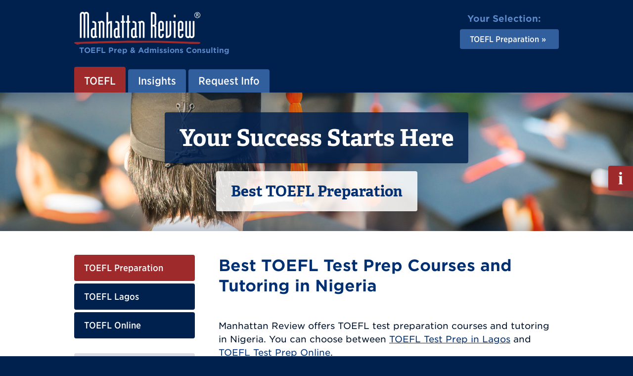

--- FILE ---
content_type: image/svg+xml
request_url: https://www.manhattanreview.ng/fileadmin/images/press/2020/media-icon-ftd.svg
body_size: 8749
content:
<?xml version="1.0" encoding="UTF-8"?>
<svg xmlns="http://www.w3.org/2000/svg" viewBox="0 0 150 40" fill-rule="evenodd" clip-rule="evenodd" stroke-linejoin="round" stroke-miterlimit="2">
  <path fill="none" d="M0 0h150v40H0z"></path>
  <clipPath id="a">
    <path d="M0 0h150v40H0z"></path>
  </clipPath>
  <g clip-path="url(#a)">
    <path fill="#fff" d="M0 0h150v40H0z"></path>
    <path fill="#00264d" d="M0 0h150v40H0z"></path>
    <path fill="#fcd8b8" d="M1.714 1.714h146.572v36.574H1.714z"></path>
    <path fill="#00264d" d="M3.517 3.43h142.97V36.57H3.516z"></path>
    <path d="M130.606 14.94c-.122.03-.182.048-.245.048-.03 0-.092-.017-.169-.033a5.79 5.79 0 01-.109.992c-.46 2.462-1.491 2.561-3.366 2.561-1.152 0-1.182-.017-1.215-.495-.045-1.091-.091-2.165-.108-3.273 0-.462-.015-.778-.015-.993 0-.43 0-.478.336-.478 1.002 0 1.8.099 1.894 1.356.015.33.03.727.03 1.306.107-.017.17-.017.232-.017.06 0 .108 0 .215.017a26.494 26.494 0 01-.126-2.63c0-.974.048-1.934.126-2.992-.108.018-.17.018-.215.018-.063 0-.125 0-.233-.018 0 .53-.015.894-.061 1.209-.139 1.206-.844 1.339-1.862 1.339-.305 0-.336-.035-.336-.497 0-1.357.06-2.711.122-4.05.015-.116.015-.199.033-.25 0-.065.015-.116.06-.148.062-.066.262-.066.506-.066.355 0 .648.034 1.031.05 1.629.048 2.215.76 2.505 2.033.063.331.095.694.155 1.174.108-.05.154-.067.2-.067.048 0 .077.017.184.033a20.037 20.037 0 01-.169-2.462c0-.447.015-.86.077-1.257-1.69 0-3.244.066-4.812.066-.816 0-1.8-.018-2.737-.066.032.147.047.198.047.264 0 .05-.015.098-.047.248.246-.017.615-.068.8-.068.2 0 .338.051.338.3.061 1.09.076 3.009.076 4.958 0 1.984-.015 3.984-.06 5.158-.015.315-.123.362-.31.362-.166 0-.522-.047-.843-.066.032.152.048.215.048.265 0 .083-.016.133-.048.249 1.477-.05 2.981-.066 4.35-.066 1.168 0 2.338.017 3.612.066-.03-.369-.046-.738-.046-1.108 0-1.022.08-2.196.155-2.973zm8.372.626c0-2.395-1.475-2.991-3.18-3.9-.861-.446-1.953-.827-1.953-2.1 0-1.24.614-1.983 1.767-1.983 1.676 0 2.013 1.868 2.076 2.942.2-.033.232-.033.43-.017-.046-.297-.046-.612-.046-.942 0-.56.03-1.208.108-1.702-.8-.396-1.492-.728-2.383-.728-1.923 0-3.044 1.175-3.044 3.34 0 2.083 1.277 2.743 2.751 3.486 1.061.546 2.245 1.042 2.245 2.562 0 1.455-.738 2.183-1.998 2.183-2.136 0-2.569-2.347-2.736-3.62-.107.033-.17.033-.214.033-.048 0-.092 0-.201-.033.092.678.17 1.57.17 2.38 0 .33-.017.645-.048.977.83.43 1.568.792 2.646.792 2.305.001 3.61-1.372 3.61-3.67zm-18.147-7.702a.651.651 0 01-.047-.249c0-.1.015-.182.03-.264a21.56 21.56 0 01-1.643.066c-.507 0-1-.033-1.675-.066-.017.28-.155 1.025-.247 1.24-.585 1.585-1.677 4.96-2.182 6.745-.03.1-.046.164-.062.214-.014.066-.03.102-.045.102-.032 0-.048-.036-.063-.102-.015-.05-.032-.132-.063-.214-.814-2.38-1.92-5.983-2.458-7.984-.586.033-1.153.049-1.674.049-.587 0-1.245-.016-1.663-.05.032.148.047.2.047.265 0 .05-.015.099-.047.232.263-.017.632-.066.816-.066.183 0 .323.049.337.297.016.214.03 1.422.03 2.812 0 2.131-.015 4.726-.03 5.058 0 .793-.03 1.603-.077 2.411 0 .185-.123.25-.306.25-.186 0-.555-.065-.754-.081.031.098.047.18.047.28a.588.588 0 01-.047.214 28.41 28.41 0 011.706-.049c.507 0 .922.016 1.337.05a.584.584 0 01-.046-.215c0-.084.015-.166.046-.28-.29.016-.646.081-.86.081-.215 0-.337-.048-.354-.264-.139-1.953-.17-3.903-.17-5.853v-3.72c0-.18 0-.379-.031-.562 0-.031.031-.047.062-.047.047 0 .062.016.078.065 0 .115.045.528.122.743 1.077 3.207 2.307 7.027 3.03 9.557.045.163.092.361.137.71h.292c.063-.332.108-.547.155-.729.753-2.628 2.075-6.86 3.074-9.587.045-.115.168-.563.168-.645 0-.082.017-.098.077-.098.031 0 .048.05.048.098 0 .016-.017.016-.017.035-.015.18-.06.362-.06.543 0 1.407.046 2.793.046 4.2 0 2.033-.016 4.066-.076 5.223 0 .25-.093.297-.263.297-.154 0-.522-.047-.877-.066.033.151.047.215.047.264 0 .068-.015.116-.047.25.733-.039 1.466-.06 2.2-.065.585 0 1.323.03 1.936.064-.016-.1-.016-.165-.016-.249 0-.05 0-.131.016-.264-.215.019-.6.084-.8.084-.198 0-.337-.065-.351-.264-.033-.71-.063-.909-.063-1.373a192.74 192.74 0 01-.045-4.247c0-1.306.015-2.563.06-3.605 0-.313.015-.577.046-1.041.016-.198.168-.266.386-.266.182-.002.552.048.783.066zm-13.445 11.159c-.015-.116-.015-.182-.015-.25 0-.049 0-.13.015-.264-.246.019-.63.066-.814.066-.2 0-.324-.047-.338-.28a97.499 97.499 0 01-.14-5.222c0-1.686.048-3.373.14-5.042.016-.183.124-.234.307-.234.185 0 .568.051.845.068-.015-.133-.015-.181-.015-.248 0-.066 0-.131.015-.264-.614.048-1.352.065-1.937.065-.66 0-1.491-.033-2.198-.065.03.147.047.198.047.264 0 .05-.016.098-.047.248.23-.017.616-.068.799-.068.2 0 .34.051.34.234.06 1.09.075 3.041.075 5.025 0 2.034-.016 4.083-.075 5.24 0 .233-.14.28-.324.28s-.57-.047-.815-.066c.03.151.047.199.047.264 0 .05-.016.116-.047.25.732-.039 1.465-.06 2.198-.065.585-.002 1.323.014 1.937.064zm-5.575-7.852a27.719 27.719 0 01-.078-1.903c0-.61.032-1.239.078-1.916a92.095 92.095 0 01-3.812.065c-1.537 0-3.092-.016-4.459-.065.06.66.093 1.257.093 1.834 0 .629-.032 1.257-.093 1.985.108-.034.155-.034.2-.034.03 0 .078 0 .185.034.092-1.77.644-3.323 2.413-3.323h.17c.23 0 .262.034.262.231.06 1.091.076 3.027.076 4.976 0 2.017-.016 4.067-.076 5.224 0 .231-.14.297-.34.297-.184 0-.552-.047-.8-.066.032.117.032.182.032.25 0 .065 0 .13-.016.263.727-.038 1.455-.06 2.183-.064.585 0 1.32.015 1.953.064-.032-.133-.047-.181-.047-.249 0-.065.015-.131.031-.264-.26.019-.63.066-.815.066-.185 0-.322-.047-.337-.297a127.519 127.519 0 01-.108-5.24c0-1.752.03-3.504.108-4.96.015-.215.045-.231.246-.231h.276c1.707 0 2.152 1.702 2.275 3.323.108-.034.153-.051.183-.051.048 0 .095.017.217.05zm-13.186 7.852a39.678 39.678 0 01-.045-2.05c0-.727.015-1.505.045-2.298a.524.524 0 01-.167.033.852.852 0 01-.2-.033c-.463 3.586-1.216 3.834-3.723 3.834-.659 0-.737-.081-.751-.296a94.699 94.699 0 01-.14-5.14c0-1.67.047-3.356.14-5.01.015-.215.151-.28.353-.28.2 0 .585.065.8.082-.015-.133-.032-.181-.032-.232 0-.065.017-.132.032-.28-.616.05-1.352.066-1.938.066-.66 0-1.49-.033-2.196-.066.03.133.044.182.044.231 0 .066-.015.132-.044.282.275-.017.644-.068.829-.068.183 0 .307.05.307.3.06 1.09.076 3.008.076 4.958 0 2.034-.015 4.083-.076 5.24 0 .214-.139.28-.354.28-.185 0-.553-.047-.782-.066.03.133.044.182.044.233 0 .066-.015.133-.044.28a53.998 53.998 0 012.796-.064c1.752-.002 3.367.064 5.026.064zm-8.86-.496c-.262.016-.6.066-.754.066-.185 0-.34-.066-.432-.365-.844-2.86-2.289-7.57-3.089-11.091-.06.017-.123.017-.184.017-.077 0-.139-.017-.186-.017-1.536 5.653-2.243 8.183-2.627 9.44-.122.363-.584 1.998-1 1.998-.093 0-.37-.031-.568-.047.014.081.03.163.03.246 0 .083 0 .167-.03.249.369-.05.921-.065 1.336-.065.415 0 1.032.016 1.491.065-.03-.065-.03-.148-.03-.25 0-.082 0-.18.03-.245-.245.016-.614.065-.784.065-.23 0-.292-.13-.292-.331 0-.082.017-.182.032-.264.137-.942.43-1.916.675-2.81.033-.133.093-.215.37-.215.292-.016.615-.016.937-.016.339 0 .662 0 .938.016.184 0 .215.016.262.215.154.546.537 1.984.77 3.025.014.082.03.147.03.198 0 .133-.063.182-.306.182-.232 0-.664-.049-.831-.065.015.098.03.18.03.262a.659.659 0 01-.048.233c.57-.05 1.34-.065 1.985-.065.676 0 1.551.031 2.245.065-.016-.1-.031-.166-.031-.25-.001-.082.015-.148.03-.246zm-4.09-4.099c0 .048-.047.066-.185.066-.246.016-.554.016-.845.016-.277 0-.569 0-.83-.016-.185 0-.2-.051-.2-.134 0-.033 0-.065.015-.114.675-2.53.875-3.39.938-3.67 0-.017 0-.067.015-.116 0-.067.032-.099.047-.099.03 0 .03.017.03.05 0 .297.047.579.123.859.262 1.007.584 2.017.86 3.025a.3.3 0 01.032.133zm-5.867 4.595c-.015-.116-.015-.182-.015-.25 0-.049 0-.13.015-.264-.245.019-.63.066-.814.066-.2 0-.322-.047-.338-.28-.093-1.74-.14-3.48-.14-5.222 0-1.686.047-3.373.14-5.042.016-.183.122-.234.308-.234.182 0 .567.051.844.068-.015-.133-.015-.181-.015-.248 0-.066 0-.131.015-.264a26.21 26.21 0 01-1.938.065c-.66 0-1.491-.033-2.197-.065.031.147.047.198.047.264 0 .05-.017.098-.047.248.23-.017.614-.068.798-.068.2 0 .34.051.34.234.06 1.09.075 3.041.075 5.025 0 2.034-.014 4.083-.075 5.24 0 .233-.14.28-.324.28-.183 0-.568-.047-.814-.066.031.151.047.199.047.264 0 .05-.017.116-.047.25a48.88 48.88 0 012.197-.065c.586-.002 1.323.014 1.938.064zm-5.853-10.91c-1.03-.563-1.736-.927-2.95-.927-2.767 0-4.69 2.116-4.69 6.05 0 3.704 1.678 6.001 4.537 6.001 1.276 0 2.074-.479 3.103-1.174-.09-.496-.152-1.272-.152-2.034 0-.413.015-.843.077-1.289-.122.033-.154.049-.2.049-.047 0-.093-.016-.215-.032-.077 1.768-.647 4.05-2.521 4.05-2.66 0-2.706-3.62-2.706-5.704 0-2.182.123-5.504 2.829-5.504 1.814 0 2.322 1.918 2.399 3.637h.414a9.861 9.861 0 01-.061-1.208c-.002-.644.045-1.37.136-1.915zm-9.07-.267c-.032-.132-.032-.18-.032-.23 0-.066.018-.132.032-.265-.476.033-1.122.066-1.583.066-.445 0-1.015-.017-1.445-.066.03.148.047.199.047.248 0 .048-.016.098-.047.247.23-.016.614-.066.815-.066.214 0 .353.05.384.28.138 1.589.185 5.226.185 6.184 0 .264.03.544.03.809 0 .067-.014.084-.047.084-.015 0-.046-.033-.061-.1-.03-.082-.185-.529-.261-.643-1.23-2.151-2.921-5.226-3.798-7.043-.507.033-1.122.066-1.707.066-.537 0-1.199-.017-1.645-.066.03.133.047.199.047.264 0 .05-.016.099-.047.231.248-.015.602-.065.754-.065.184 0 .308.049.339.28.06.664.077 1.654.077 2.811 0 .745 0 1.571-.017 2.43-.014 1.967-.045 3.95-.09 5.027 0 .214-.125.264-.293.264-.154 0-.507-.05-.754-.066.015.082.032.164.032.262 0 .067-.017.151-.032.233.487-.034.975-.05 1.463-.049.49 0 1.151.016 1.643.05-.015-.083-.032-.149-.032-.216 0-.1.017-.182.032-.28-.2.016-.554.048-.754.048-.23 0-.415-.066-.445-.314-.185-1.455-.215-2.941-.215-4.412 0-1.72 0-3.44.016-5.159 0-.148-.063-.297-.063-.446 0-.048.016-.081.032-.081.015 0 .045.033.077.081.076.15.091.314.183.463 1.615 2.761 3.767 6.711 5.181 9.44.184.346.355.743.492 1.142a.657.657 0 01.401-.117c-.03-2.232-.063-4.382-.063-6.547 0-1.505.016-3.09.216-4.546.032-.248.124-.297.262-.297.168 0 .521.049.691.064zM44.597 18.527c-.26.016-.6.066-.752.066-.185 0-.34-.066-.43-.365-.847-2.86-2.291-7.57-3.091-11.091-.06.017-.122.017-.185.017-.076 0-.137-.017-.184-.017-1.537 5.653-2.244 8.183-2.628 9.44-.124.363-.584 1.998-1 1.998-.092 0-.37-.031-.569-.047.016.081.032.163.032.246 0 .083 0 .167-.032.249.37-.05.923-.065 1.337-.065.417 0 1.03.016 1.492.065-.03-.065-.03-.148-.03-.25 0-.082 0-.18.03-.245-.245.016-.615.065-.785.065-.229 0-.29-.13-.29-.331 0-.082.016-.182.03-.264.138-.942.43-1.916.676-2.81.032-.133.092-.215.37-.215.291-.016.614-.016.936-.016.34 0 .662 0 .938.016.185 0 .217.016.263.215.154.546.536 1.984.769 3.025.015.082.03.147.03.198 0 .133-.062.182-.308.182-.23 0-.662-.049-.83-.065.016.098.03.18.03.262a.733.733 0 01-.044.233 25.5 25.5 0 011.981-.065c.678 0 1.553.031 2.244.065-.015-.1-.03-.166-.03-.25 0-.082.016-.148.03-.246zm-4.088-4.099c0 .048-.048.066-.185.066-.245.016-.553.016-.845.016-.277 0-.57 0-.83-.016-.185 0-.2-.051-.2-.134 0-.033 0-.065.015-.114.676-2.53.877-3.39.938-3.67 0-.017 0-.067.015-.116 0-.067.032-.099.048-.099.03 0 .03.017.03.05 0 .297.045.579.122.859.262 1.007.585 2.017.863 3.025a.337.337 0 01.029.133zM35.15 7.846c-.03-.132-.03-.18-.03-.23 0-.066.015-.132.03-.265-.526.038-1.054.06-1.582.066-.483.003-.966-.02-1.446-.066.032.148.046.199.046.248 0 .048-.014.098-.046.247.232-.016.614-.066.814-.066.215 0 .355.05.385.28.14 1.589.184 5.226.184 6.184 0 .264.031.544.031.809 0 .067-.015.084-.046.084-.015 0-.046-.033-.062-.1-.031-.082-.185-.529-.26-.643-1.23-2.151-2.922-5.226-3.798-7.043-.508.033-1.123.066-1.705.066-.54 0-1.2-.017-1.647-.066.032.133.047.199.047.264 0 .05-.015.099-.047.231.247-.015.6-.065.754-.065.185 0 .307.049.338.28.061.664.077 1.654.077 2.811 0 .745 0 1.571-.016 2.43-.016 1.967-.047 3.95-.093 5.027 0 .214-.123.264-.292.264-.154 0-.507-.05-.752-.066.015.082.03.164.03.262 0 .067-.015.151-.03.233.486-.034.973-.05 1.46-.049.492 0 1.152.016 1.644.05-.016-.083-.03-.149-.03-.216 0-.1.015-.182.03-.28-.2.016-.552.048-.753.048-.232 0-.416-.066-.447-.314-.183-1.455-.214-2.941-.214-4.412 0-1.72 0-3.44.016-5.159 0-.148-.062-.297-.062-.446 0-.048.016-.081.031-.081s.047.033.077.081c.077.15.093.314.184.463 1.613 2.761 3.767 6.711 5.18 9.44.185.346.355.743.492 1.142a.663.663 0 01.4-.117c-.03-2.232-.06-4.382-.06-6.547 0-1.505.014-3.09.215-4.546.03-.248.122-.297.26-.297.17 0 .524.049.693.064zM24.367 19.023c-.015-.116-.015-.182-.015-.25 0-.049 0-.13.015-.264-.245.019-.63.066-.815.066-.2 0-.322-.047-.338-.28-.093-1.74-.14-3.48-.14-5.222 0-1.686.048-3.373.14-5.042.016-.183.124-.234.308-.234s.567.051.845.068c-.015-.133-.015-.181-.015-.248 0-.066 0-.131.015-.264-.615.048-1.352.065-1.937.065-.66 0-1.49-.033-2.198-.065.03.147.046.198.046.264 0 .05-.015.098-.046.248.23-.017.616-.068.798-.068.2 0 .34.051.34.234.06 1.09.076 3.041.076 5.025 0 2.034-.017 4.083-.076 5.24 0 .233-.14.28-.324.28s-.569-.047-.814-.066c.03.151.046.199.046.264 0 .05-.015.116-.046.25.732-.039 1.465-.06 2.198-.065.585-.002 1.322.014 1.937.064zm-5.53-7.968a19.852 19.852 0 01-.167-2.447c0-.446.015-.86.078-1.257-1.647 0-3.136.066-4.766.066-.861 0-1.877-.017-2.769-.066a.836.836 0 01.048.264.856.856 0 01-.048.249c.293-.018.662-.069.832-.069.183 0 .292.051.292.301.06 1.09.076 3.023.076 4.957 0 2.017-.016 4.067-.076 5.207 0 .248-.092.3-.277.3-.139 0-.492-.034-.799-.052.03.084.046.167.046.233 0 .099-.016.18-.046.28.727-.038 1.454-.06 2.181-.065.586 0 1.323.016 1.938.065a.924.924 0 01-.046-.28.73.73 0 01.046-.233c-.368.018-.753.065-.905.065-.186 0-.277-.047-.293-.313a86.859 86.859 0 01-.108-4.05c-.016-.082-.016-.165-.016-.248 0-.594.046-.693.277-.71h.247c1.198 0 1.63.428 1.705 1.373.016.33.032.727.032 1.306.107-.017.168-.017.214-.017.061 0 .123 0 .23.017a27.596 27.596 0 01-.137-2.645c0-.943.062-1.87.138-2.977-.108.018-.17.018-.215.018-.062 0-.123 0-.23-.018 0 .495 0 1.159-.124 1.653-.215.746-.891.895-1.552.895h-.293c-.23-.018-.275-.05-.275-.778v-.33c.016-1.207.045-2.397.108-3.588.016-.264.075-.298.66-.298.262 0 .462.017.952.034 2.03.065 2.43 1.108 2.629 3.206.106-.015.215-.048.414-.048zM31.6 27.966c0-1.5-.395-3.367-1.88-4.09-.573-.279-1.194-.33-1.818-.33-.29 0-.596.014-.9.014-.585.014-1.17.024-1.766.024-.484 0-1.105-.01-1.665-.038.027.115.04.166.04.203 0 .039 0 .091-.04.19.229-.013.521-.05.674-.05.153 0 .267.05.279.24.039.852.052 2.325.052 3.823 0 1.538-.013 3.101-.064 3.99 0 .177-.127.228-.304.228-.152 0-.444-.039-.636-.05.04.101.04.153.04.19 0 .038-.014.088-.04.202a39.25 39.25 0 011.6-.036c.953 0 1.895.036 2.847.036.926 0 2.387-.088 3.137-1.954.316-.777.444-1.716.444-2.592zm-1.55.062c0 1.804-.445 2.95-.865 3.457-.303.366-.724.53-1.18.61-.178.023-.738.049-1.206.049-.318 0-.56-.014-.636-.05-.09-.038-.128-.143-.128-.318-.063-1.093-.075-2.45-.075-3.798 0-1.396.012-2.78.075-3.771 0-.152.026-.216.063-.254.05-.037.318-.064.636-.064.304 0 .635.027.724.027.684.037 1.345.175 1.727.62.508.598.864 1.854.864 3.492zm10.89 1.347a.857.857 0 01-.204.036c-.026 0-.077-.01-.14-.023a4.269 4.269 0 01-.089.761c-.38 1.894-1.232 1.97-2.781 1.97-.953 0-.978-.013-1.004-.382-.038-.84-.076-1.662-.088-2.515 0-.357-.015-.595-.015-.762 0-.33 0-.368.281-.368.826 0 1.486.076 1.56 1.04.014.256.028.56.028 1.006.088-.014.14-.014.19-.014.05 0 .088 0 .178.014a18.686 18.686 0 01-.103-2.02c0-.75.039-1.487.103-2.3-.09.012-.14.012-.178.012-.05 0-.101 0-.19-.012 0 .407-.014.685-.052.928-.115.926-.7 1.029-1.536 1.029-.254 0-.28-.027-.28-.383 0-1.041.05-2.083.101-3.11.013-.089.013-.153.026-.19 0-.05.012-.089.05-.114.05-.052.217-.052.418-.052.293 0 .535.027.853.038 1.345.04 1.83.586 2.069 1.564.051.252.077.533.128.903a.39.39 0 01.164-.05c.039 0 .065.01.153.023a14.357 14.357 0 01-.139-1.893c0-.343.012-.66.063-.965-1.398 0-2.679.05-3.976.05-.672 0-1.486-.013-2.26-.05.026.115.037.152.037.203 0 .039-.012.077-.037.19.202-.013.508-.05.66-.05.165 0 .28.038.28.23.05.838.064 2.312.064 3.81 0 1.523-.013 3.061-.05 3.963-.014.239-.102.277-.256.277-.14 0-.431-.038-.697-.05.026.113.037.166.037.205 0 .064-.012.1-.037.187 1.218-.035 2.463-.048 3.593-.048.967 0 1.93.013 2.985.048a9.665 9.665 0 01-.039-.85c.002-.787.066-1.689.13-2.286zm10.164-5.449c-.025-.1-.036-.139-.036-.177 0-.05.011-.101.026-.203-.394.038-.941.05-1.36.05-.415.002-.83-.015-1.244-.05.014.102.039.152.039.19 0 .064-.025.104-.04.19.191-.01.483-.05.637-.05.164 0 .279.05.318.192.077.29.152.367.203 1.066.05.71.088 2.055.088 4.915 0 1.117-.039 2.11-2.032 2.11-.99 0-1.447-.293-1.663-.724-.229-.471-.19-1.156-.217-1.666a78.402 78.402 0 01-.038-2.285c0-1.272.038-2.349.051-3.405 0-.177.076-.214.204-.214.114 0 .406.051.62.062-.024-.101-.024-.139-.024-.177 0-.037 0-.088.024-.203-.468.027-1.078.037-1.56.037-.52 0-1.157-.01-1.626-.037.026.114.037.152.037.19 0 .04-.011.076-.037.19.204-.01.482-.05.61-.05.126 0 .203.04.215.192.026.544.026 1.27.026 2.055 0 1.22-.026 2.44-.026 3.659 0 2.222.802 2.857 3.112 2.857 1.347 0 2.02-.293 2.362-.823.178-.282.255-.61.304-.982.039-.378.039-.81.039-1.294 0-2.55.012-3.784.037-4.456.039-.673.077-.778.128-1.03.025-.128.114-.165.254-.165.127 0 .394.026.57.036zm8.974 2.553a19.06 19.06 0 01-.064-1.46c0-.47.024-.951.064-1.474-.94.038-2.033.051-3.15.051-1.27 0-2.553-.014-3.682-.05a13.94 13.94 0 010 2.933c.087-.025.126-.025.164-.025.026 0 .065 0 .153.025.077-1.358.533-2.553 1.994-2.553h.14c.19 0 .215.026.215.177.052.838.063 2.326.063 3.824 0 1.548-.011 3.124-.063 4.013 0 .178-.115.229-.279.229-.153 0-.456-.039-.66-.05a.61.61 0 01.025.19c0 .049 0 .102-.013.202a47.283 47.283 0 011.804-.049c.481 0 1.092.014 1.613.049-.026-.1-.039-.139-.039-.188 0-.05.013-.103.026-.205-.217.013-.52.05-.673.05-.153 0-.268-.038-.28-.228a91.464 91.464 0 01-.09-4.026c0-1.345.027-2.694.09-3.81.012-.165.038-.178.203-.178h.23c1.41 0 1.778 1.309 1.879 2.554.089-.026.127-.04.151-.04.04 0 .078.014.18.04zm7.774 3.38c0-1.844-1.218-2.299-2.629-2.998-.71-.343-1.612-.636-1.612-1.612 0-.953.509-1.528 1.46-1.528 1.386 0 1.665 1.437 1.715 2.263a1.13 1.13 0 01.355-.012c-.039-.23-.039-.471-.039-.723 0-.432.028-.93.09-1.31-.66-.303-1.231-.558-1.969-.558-1.588 0-2.513.902-2.513 2.564 0 1.602 1.053 2.11 2.273 2.682.877.418 1.855.798 1.855 1.966 0 1.12-.61 1.679-1.65 1.679-1.766 0-2.123-1.805-2.262-2.784-.09.027-.14.027-.177.027-.038 0-.077 0-.165-.027.075.522.139 1.208.139 1.83 0 .254-.012.497-.039.749.688.33 1.297.612 2.185.612 1.905 0 2.983-1.055 2.983-2.82zm8.918-5.73c-.851-.431-1.435-.71-2.438-.71-2.287 0-3.874 1.625-3.874 4.647 0 2.847 1.383 4.613 3.746 4.613 1.054 0 1.715-.37 2.566-.905-.077-.38-.126-.976-.126-1.561 0-.317.012-.649.064-.992-.103.027-.129.039-.167.039-.038 0-.077-.012-.176-.024-.064 1.356-.536 3.11-2.084 3.11-2.197 0-2.235-2.782-2.235-4.38 0-1.676.101-4.232 2.336-4.232 1.498 0 1.919 1.475 1.983 2.795h.343a6.875 6.875 0 01-.052-.927c0-.495.037-1.053.114-1.473zm10.377 8.382c-.037-.1-.037-.139-.037-.176 0-.05 0-.103.025-.216-.214.012-.52.05-.672.05-.166 0-.266-.038-.28-.228-.038-.85-.05-2.425-.05-3.99 0-1.52.012-3.035.05-3.847.015-.178.128-.215.293-.215.165 0 .467.037.671.05-.037-.1-.037-.14-.037-.178 0-.049 0-.1.025-.215-.594.027-1.194.038-1.625.038-.571 0-1.207-.024-1.777-.038a.82.82 0 01.024.203c0 .039 0 .091-.024.19.215-.013.52-.05.672-.05.151 0 .267.05.28.24.049.725.049 1.448.049 2.162v1.065c0 .279-.012.304-.279.317-.38.012-.762.026-1.142.026-.445 0-.889-.015-1.335-.039-.19 0-.24-.036-.253-.419-.013-.355-.026-.712-.026-1.066 0-.687.026-1.384.077-2.056.013-.193.114-.23.28-.23.14 0 .456.037.684.05-.038-.114-.038-.152-.038-.19 0-.051 0-.088.038-.204-.52.038-1.13.051-1.612.051-.546 0-1.23-.024-1.815-.05a.592.592 0 01.036.203c0 .038 0 .076-.036.19.252-.013.556-.05.698-.05.139 0 .24.037.253.253.04.852.051 2.324.051 3.8 0 1.598-.025 3.2-.064 4.061 0 .128-.115.166-.293.166-.175 0-.507-.038-.635-.05.014.102.014.153.014.205 0 .049 0 .1-.024.187.605-.027 1.21-.044 1.815-.048.482 0 1.092.013 1.612.048-.038-.113-.038-.151-.038-.2 0-.039 0-.08.038-.192-.19.012-.495.05-.659.05-.179 0-.292-.05-.305-.217a41.617 41.617 0 01-.063-2.5c0-.369.012-.75.012-1.117 0-.23.025-.243.267-.254a31.274 31.274 0 012.465 0c.253.011.278.024.278.214v1.157c0 .839 0 1.662-.062 2.5-.012.179-.077.217-.216.217-.127 0-.445-.038-.722-.05.024.102.024.14.024.177 0 .05 0 .102-.024.215.524-.034 1.047-.05 1.572-.049.558-.001 1.244.024 1.84.049zm8.78 0a26.942 26.942 0 01-.038-1.573c0-.56.013-1.157.038-1.765a.5.5 0 01-.14.024.825.825 0 01-.164-.024c-.382 2.754-1.005 2.945-3.076 2.945-.545 0-.608-.062-.62-.226a66.497 66.497 0 01-.115-3.952c0-1.282.038-2.58.116-3.849.012-.165.125-.216.29-.216.166 0 .484.05.663.064-.016-.1-.027-.14-.027-.178 0-.049.012-.1.027-.215-.534.035-1.068.052-1.602.05-.547 0-1.234-.023-1.817-.05.025.102.039.139.039.175 0 .054-.014.104-.04.218.231-.013.533-.05.687-.05.152 0 .253.037.253.23.05.836.064 2.311.064 3.808 0 1.562-.013 3.137-.064 4.025 0 .167-.114.217-.292.217-.152 0-.457-.038-.648-.05.026.102.04.14.04.177 0 .05-.014.102-.04.215.75-.036 1.589-.049 2.312-.049 1.45-.001 2.784.049 4.154.049zm9.514-.38c-.218.013-.495.051-.623.051-.152 0-.279-.051-.355-.28-.7-2.198-1.893-5.815-2.554-8.521-.05.013-.101.013-.153.013-.061 0-.113-.013-.15-.013-1.271 4.343-1.856 6.287-2.174 7.252-.102.28-.482 1.536-.826 1.536-.076 0-.304-.025-.468-.038.012.064.025.128.025.192s0 .127-.025.188c.304-.036.762-.049 1.105-.049.341 0 .85.014 1.231.049-.025-.049-.025-.113-.025-.188 0-.064 0-.14.025-.192-.203.013-.51.051-.648.051-.19 0-.242-.103-.242-.255 0-.063.014-.14.027-.204.113-.723.354-1.471.557-2.158.026-.1.077-.164.306-.164.24-.014.507-.014.774-.014.278 0 .546 0 .774.014.154 0 .18.01.218.164.125.419.443 1.525.634 2.327.013.048.021.099.025.15 0 .102-.05.14-.255.14-.19 0-.545-.038-.684-.051.013.077.025.141.025.204a.474.474 0 01-.038.176 23.384 23.384 0 011.638-.049c.56 0 1.283.025 1.856.049-.015-.075-.025-.124-.025-.188s.01-.115.025-.192zm-3.38-3.15c0 .04-.039.052-.152.052-.204.012-.456.012-.7.012-.228 0-.467 0-.683-.012-.154 0-.166-.04-.166-.103 0-.024 0-.05.012-.088.56-1.944.725-2.604.776-2.819 0-.014 0-.05.012-.09 0-.048.026-.076.04-.076.024 0 .024.015.024.038 0 .229.04.444.102.659.216.776.483 1.55.712 2.327a.265.265 0 01.023.1zm13.083-5.055c-.025-.1-.025-.139-.025-.177 0-.05.012-.101.025-.203-.395.027-.928.05-1.31.05-.368 0-.838-.013-1.194-.05.027.115.04.152.04.19 0 .04-.013.076-.04.19.192-.01.51-.05.674-.05.179 0 .293.04.318.216.115 1.219.152 4.013.152 4.75 0 .204.025.42.025.623 0 .05-.014.064-.039.064-.012 0-.037-.028-.05-.077-.024-.064-.152-.407-.215-.495-1.015-1.65-2.413-4.015-3.137-5.411-.47.031-.94.048-1.41.05-.444 0-.992-.013-1.359-.05a.876.876 0 01.038.203c0 .039-.012.077-.038.177.204-.01.496-.05.622-.05.152 0 .254.04.28.216.051.507.063 1.27.063 2.16 0 .57 0 1.204-.012 1.866-.015 1.512-.04 3.036-.078 3.862 0 .164-.102.203-.24.203-.128 0-.417-.039-.622-.052.013.064.025.128.025.205 0 .052-.013.114-.025.175.402-.024.805-.035 1.207-.035.405 0 .953.012 1.359.035a.74.74 0 01-.026-.164c0-.075.013-.139.026-.216-.168.014-.458.039-.624.039-.189 0-.343-.05-.366-.241-.154-1.117-.18-2.26-.18-3.39 0-1.32 0-2.643.015-3.964 0-.114-.052-.227-.052-.34 0-.04.014-.065.027-.065.012 0 .037.025.062.064.063.114.077.242.152.355 1.335 2.12 3.111 5.158 4.282 7.252.152.268.29.572.405.876a.58.58 0 01.33-.09c-.025-1.712-.05-3.364-.05-5.029 0-1.155.013-2.375.177-3.492.025-.188.101-.229.216-.229.14-.002.432.039.572.05zm10.18 4.04c0-1.5-.395-3.367-1.88-4.09-.572-.279-1.195-.33-1.817-.33-.29 0-.598.014-.903.014-.588.015-1.176.023-1.765.024-.483 0-1.106-.01-1.663-.038.024.115.038.166.038.203 0 .039 0 .091-.038.19.227-.013.521-.05.672-.05.153 0 .267.05.278.24.04.852.052 2.325.052 3.823 0 1.538-.013 3.101-.064 3.99 0 .177-.127.228-.302.228-.154 0-.446-.039-.636-.05a.48.48 0 01.038.19c0 .038-.014.088-.038.202.532-.023 1.13-.036 1.6-.036.952 0 1.89.036 2.847.036.926 0 2.386-.088 3.134-1.954.319-.777.447-1.716.447-2.592zm-1.55.062c0 1.804-.444 2.95-.864 3.457-.305.366-.725.53-1.182.61-.177.023-.736.049-1.204.049-.318 0-.56-.014-.636-.05-.09-.038-.128-.143-.128-.318-.064-1.093-.077-2.45-.077-3.798 0-1.396.013-2.78.077-3.771 0-.152.025-.216.064-.254.05-.037.318-.064.635-.064.305 0 .634.027.723.027.685.037 1.346.175 1.728.62.508.598.864 1.854.864 3.492z" fill="#fcd8b8"></path>
  </g>
</svg>


--- FILE ---
content_type: application/javascript; charset=utf-8
request_url: https://www.manhattanreview.ng/_assets/5b90a81696f472c06f98650c1a2c9867/JavaScript/main.js
body_size: 8555
content:
;document.addEventListener('DOMContentLoaded', function() {
    var e = document.body;
    e.classList.remove('mr-init-load');
    if (!e.classList.length) {
        e.removeAttribute('class')
    }
});
(function() {
    var t = !1, i, e = '', n = 'mr-touched', c = 250;
    function o() {
        clearTimeout(i);
        t = !0;
        if (e !== n) {
            e = n;
            document.documentElement.classList.add(e)
        }
        ;i = setTimeout(function() {
            t = !1
        }, c)
    }
    ;function s() {
        if (!t && e === n) {
            t = !1;
            e = '';
            document.documentElement.classList.remove(n)
        }
    }
    ;function a() {
        var e = !1
          , t = !1;
        if (window.matchMedia('(any-pointer: coarse)').matches) {
            e = !0
        }
        ;if (window.matchMedia('(pointer: fine)').matches) {
            t = !0
        }
        ;if (e && !t) {
            o()
        }
    }
    ;a();
    document.addEventListener('touchstart', o, {
        passive: !0
    });
    document.addEventListener('mouseover', s, {
        passive: !0
    })
}());

;var pwVars = {
    setup: function() {
        this.ready = !0;
        this.emInPx = parseFloat(document.documentElement.getAttribute('data-mr-em-in-px'));
        if (!this.emInPx) {
            this.emInPx = 16
        }
        ;this.remInPx = this.emInPx / 100 * 62.5;
        this.minInSmall = 480 / 16 * this.emInPx;
        this.minInMedium = 768 / 16 * this.emInPx;
        this.minInLarge = 960 / 16 * this.emInPx;
        this.minInXlarge = 1220 / 16 * this.emInPx;
        this.maxInStack = 479 / 16 * this.emInPx;
        this.maxInSmall = 767 / 16 * this.emInPx;
        this.maxInMedium = 959 / 16 * this.emInPx;
        this.maxInLarge = 1219 / 16 * this.emInPx;
        this.wrapInStack = 16 / 10 * this.remInPx;
        this.wrapInSmall = 16 / 10 * this.remInPx;
        this.wrapInMedium = 24 / 10 * this.remInPx;
        this.wrapInLarge = 24 / 10 * this.remInPx;
        this.wrapInXlarge = 24 / 10 * this.remInPx;
        this.timeAnimation = 150;
        this.timeDebounceResize = 10;
        if (window.matchMedia('(prefers-reduced-motion)').matches) {
            this.timeAnimation = 0
        }
    }
};
pwVars.setup();

;var pwNavScrollOnpage = {
    init: function() {
        pwNavScrollOnpage.c = {
            offsetData: 'data-mr-nav-scroll-onpage',
            animation: 0,
            timeScrollBase: 350,
            emInPx: 16,
            remInPx: 10,
            ignoreClassId: ['.mr-toggle-click', '.mr-dropdown-click'],
            reducedMotion: window.matchMedia('(prefers-reduced-motion)').matches
        };
        pwNavScrollOnpage.unitUpdate();
        pwNavScrollOnpage.watch();
        pwNavScrollOnpage.scrollCancel()
    },
    parseParameters: function(e) {
        var t;
        try {
            t = e.replace(/'/g, '"');
            t = JSON.parse(t)
        } catch (n) {
            t = {}
        }
        ;return t
    },
    unitUpdate: function() {
        var e = parseFloat(document.documentElement.getAttribute('data-mr-em-in-px'));
        if (!e) {
            e = pwNavScrollOnpage.c.emInPx
        }
        ;pwNavScrollOnpage.c.emInPx = e;
        pwNavScrollOnpage.c.remInPx = e / 100 * 62.5
    },
    scrollCancel: function() {
        document.addEventListener('keydown', function(e) {
            if (e.key === 'Escape' || e.key === 'Esc') {
                window.cancelAnimationFrame(pwNavScrollOnpage.c.animation)
            }
        })
    },
    scroll: function(e, n, t) {
        var r = document.scrollingElement || document.documentElement
          , a = r.scrollTop
          , l = e - a
          , c = new Date()
          , i = function(e, t, n, r) {
            if ((e /= r / 2) < 1) {
                return n / 2 * e * e * e * e + t
            }
            ;return -n / 2 * ((e -= 2) * e * e * e - 2) + t
        }
          , o = function() {
            var p = new Date()
              , s = p - c;
            r.scrollTop = parseInt(i(s, a, l, n));
            if (s <= n) {
                pwNavScrollOnpage.c.animation = window.requestAnimationFrame(o)
            } else {
                r.scrollTop = e;
                pwNavScrollOnpage.c.animation = 0;
                if (!t.hasAttribute('tabindex')) {
                    t.setAttribute('tabindex', '-1');
                    var f = setTimeout(function() {
                        t.removeAttribute('tabindex')
                    }, 5)
                }
                ;t.focus()
            }
        };
        o()
    },
    getParameters: function(e, n) {
        var t = pwNavScrollOnpage.parseParameters(n.getAttribute(pwNavScrollOnpage.c.offsetData))
          , r = 0;
        if (t.offset) {
            var a = t.offset.trim();
            if (a.slice(-3) === 'rem') {
                r = parseFloat(t.offset) * pwNavScrollOnpage.c.remInPx
            } else if (a.slice(-2) === 'em') {
                r = parseFloat(t.offset) * pwNavScrollOnpage.c.emInPx
            } else if (a.slice(-2) === 'px') {
                r = parseFloat(t.offset)
            }
            ;e += r
        }
        ;if (t.offsetBy) {
            var l = t.offsetBy.trim();
            if (l.length) {
                var o = document.querySelector(l);
                if (o) {
                    e = e - o.offsetHeight
                }
            }
        }
        ;return e
    },
    ignoreIf: function(e, n, l) {
        var r = pwNavScrollOnpage.c.ignoreClassId
          , a = ''
          , o = '';
        for (var t = 0; t < r.length; t++) {
            a = r[t].charAt(0);
            o = r[t].substring(1);
            if (a === '.' && e.classList.contains(o)) {
                return !0
            } else if (a === '#' && e.id === o) {
                return !0
            }
        }
        ;return !1
    },
    watch: function() {
        document.addEventListener('click', function(t) {
            var a = t.target.closest('a');
            if (!a) {
                return
            }
            ;var s = a.attributes.href;
            if (!s) {
                return
            }
            ;var l = s.value.trim();
            if (l.charAt(0) !== '#') {
                return
            }
            ;if (l === '#') {
                t.preventDefault();
                return
            }
            ;var r = document.getElementById(l.substring(1));
            if (!r) {
                return
            }
            ;if (pwNavScrollOnpage.ignoreIf(a, l, r)) {
                return
            }
            ;t.preventDefault();
            if (window.getComputedStyle(r).position === 'fixed') {
                var e = r.offsetTop
            } else {
                var e = r.getBoundingClientRect().top + document.documentElement.scrollTop
            }
            ;e = pwNavScrollOnpage.getParameters(e, a);
            var c = document.documentElement.scrollHeight
              , i = window.innerHeight
              , o = a.getBoundingClientRect().top + document.documentElement.scrollTop;
            if (e > o) {
                if (e > c - i) {
                    e = c - i
                }
            } else if (e < 0) {
                e = 0
            }
            ;var n = pwNavScrollOnpage.c.timeScrollBase;
            if (pwNavScrollOnpage.c.reducedMotion) {
                n = 0
            } else {
                if (e > o) {
                    n = (e - o) / 6 + (n)
                } else {
                    n = (o - e) / 6 + (n)
                }
            }
            ;pwNavScrollOnpage.scroll(e, n, r)
        })
    }
};
document.addEventListener('DOMContentLoaded', pwNavScrollOnpage.init);

;var pwNavMultilevel = {
    init: function() {
        pwNavMultilevel.c = {
            multilevel: 'mr-nav-multilevel',
            track: 'mr-nav-multilevel-track',
            root: 'mr-nav-multilevel-root',
            visible: 'mr-nav-multilevel-visible',
            navShow: 'mr-nav-multilevel-nav-show',
            navHide: 'mr-nav-multilevel-nav-hide',
            sub: 'mr-nav-multilevel-sub',
            preset: 'mr-nav-multilevel-preset',
            lock: 'mr-nav-multilevel-lock',
            lockActive: !0,
            dataConfig: 'data-mr-nav-multilevel',
            closestSelector: 'li',
            closestListSelector: 'ul',
            navWrapSelector: 'mr-nav-multilevel-nav-wrap',
            tabindexTags: 'button, a',
            presetLevel: function(e) {
                return pwNavMultilevel.getDataConfig(e, 'presetLevel', !0, 'Boolean')
            },
            presetLevelInstant: function(e) {
                return pwNavMultilevel.getDataConfig(e, 'presetLevelInstant', !0, 'Boolean')
            },
            timeAnimation: function(e) {
                return pwNavMultilevel.getDataConfig(e, 'timeAnimation', 500, 'Number')
            }
        };
        pwNavMultilevel.initTracks();
        pwNavMultilevel.action();
        pwNavMultilevel.presetLevelObserver()
    },
    getDataConfig: function(e, t, a, r) {
        var v = null;
        try {
            v = e.closest('.' + pwNavMultilevel.c.multilevel).getAttribute(pwNavMultilevel.c.dataConfig);
        } catch (error) {/* do nothing */
        }
        if (v) {
            var i = pwNavMultilevel.parseParameters(v);
            for (var l in i) {
                if (l === t) {
                    if (r === 'Boolean') {
                        if (i[l] === 'true' || i[l] === '1') {
                            return !0
                        }
                        ;return !1
                    }
                    ;if (r === 'Number') {
                        return parseInt(i[l])
                    }
                    ;return i[l]
                }
            }
        }
        ;return a
    },
    parseParameters: function(e) {
        var t;
        try {
            t = e.replace(/'/g, '"');
            t = JSON.parse(t)
        } catch (l) {
            t = {}
        }
        ;return t
    },
    initTracks: function() {
        var t = pwNavMultilevel.getTracks();
        for (var e = 0; e < t.length; e++) {
            t[e].style.transitionDuration = pwNavMultilevel.c.timeAnimation(t[e]) + 'ms';
            t[e].querySelector('.' + pwNavMultilevel.c.root).classList.add(pwNavMultilevel.c.visible)
        }
    },
    updateResize: function() {
        var t = pwNavMultilevel.getTracks();
        for (var e = 0; e < t.length; e++) {
            var l = t[e].querySelector('.' + pwNavMultilevel.c.visible);
            if (l && l.offsetHeight && t[e].style.height) {
                t[e].style.transitionDuration = '0ms';
                t[e].style.height = l.offsetHeight + 'px';
                var i = t[e].offsetHeight;
                t[e].style.transitionDuration = pwNavMultilevel.c.timeAnimation(t[e]) + 'ms'
            }
        }
    },
    presetLevelObserver: function() {
        if ('IntersectionObserver'in window !== !0) {
            return
        }
        ;function l(e, t) {
            if (e[0].isIntersecting === !0) {
                t.unobserve(e[0].target);
                pwNavMultilevel.presetLevel(e[0].target)
            }
        }
        ;function i(e, t, l) {
            var i = new IntersectionObserver(t,l);
            i.observe(e)
        }
        ;var t = pwNavMultilevel.getTracks();
        for (var e = 0; e < t.length; e++) {
            if (pwNavMultilevel.c.presetLevel(t[e])) {
                i(t[e], l, {})
            }
        }
    },
    presetLevel: function(e) {
        var t = e.querySelector('.' + pwNavMultilevel.c.preset)
          , l = [];
        while (t) {
            if (!t) {
                break
            }
            ;if (t.classList.contains(pwNavMultilevel.c.sub)) {
                l.push(t)
            }
            ;if (t.classList.contains(pwNavMultilevel.c.root)) {
                break
            }
            ;t = t.parentNode
        }
        ;if (!l.length) {
            return
        }
        ;l.reverse();
        e = l[0].closest('.' + pwNavMultilevel.c.track);
        if (pwNavMultilevel.c.presetLevelInstant(e)) {
            e.style.transitionDuration = '0ms'
        }
        ;var r = pwNavMultilevel.c.lockActive;
        pwNavMultilevel.c.lockActive = !1;
        for (var i = 0; i < l.length; i++) {
            var a = l[i].closest(pwNavMultilevel.c.closestSelector).querySelector('.' + pwNavMultilevel.c.navShow);
            if (a) {
                a.click()
            }
        }
        ;pwNavMultilevel.c.lockActive = r;
        if (pwNavMultilevel.c.presetLevelInstant(e)) {
            var v = e.offsetHeight;
            e.style.transitionDuration = pwNavMultilevel.c.timeAnimation(e) + 'ms'
        }
    },
    getTracks: function() {
        return document.querySelectorAll('.' + pwNavMultilevel.c.track)
    },
    getTrack: function(e) {
        return e.closest('.' + pwNavMultilevel.c.track)
    },
    getPosition: function(e, t) {
        while (t) {
            if (!t) {
                break
            }
            ;if (t.classList.contains(pwNavMultilevel.c.sub)) {
                e++
            }
            ;if (t.classList.contains(pwNavMultilevel.c.root)) {
                break
            }
            ;t = t.parentNode
        }
        ;e = e * 100;
        if (0 > e) {
            e = 0
        }
        ;return e
    },
    getParent: function(e) {
        var t = 0;
        while (e) {
            if (!e) {
                break
            }
            ;if (e.classList.contains(pwNavMultilevel.c.sub)) {
                t++;
                if (t == 2) {
                    return e
                }
            }
            ;if (e.classList.contains(pwNavMultilevel.c.root)) {
                return e
            }
            ;e = e.parentNode
        }
        ;return !1
    },
    updateTabindex: function(e, t) {
        var i = e.querySelectorAll(pwNavMultilevel.c.tabindexTags);
        for (var l = 0; l < i.length; l++) {
            if (!t) {
                i[l].removeAttribute('tabindex')
            } else {
                i[l].setAttribute('tabindex', t)
            }
        }
    },
    updateAriaHidden: function(e, t) {
        var a = e.closest(pwNavMultilevel.c.closestListSelector).children;
        for (var l = 0; l < a.length; l++) {
            if (t !== 'hide' || a[l] === e) {
                a[l].removeAttribute('aria-hidden')
            } else {
                a[l].setAttribute('aria-hidden', 'true')
            }
        }
        ;var i = e.closest(pwNavMultilevel.c.closestSelector).querySelector('.' + pwNavMultilevel.c.navWrapSelector);
        if (i) {
            if (t !== 'hide') {
                i.removeAttribute('aria-hidden')
            } else {
                i.setAttribute('aria-hidden', 'true')
            }
        }
        ;var v = e.closest('.' + pwNavMultilevel.c.sub);
        if (v) {
            var r = v.querySelector('.' + pwNavMultilevel.c.navWrapSelector);
            if (i) {
                if (t !== 'hide') {
                    r.removeAttribute('aria-hidden')
                } else {
                    r.setAttribute('aria-hidden', 'true')
                }
            }
        }
    },
    updateVisibleState: function(e, t) {
        var i = e.querySelectorAll('.' + pwNavMultilevel.c.visible);
        for (var l = 0; l < i.length; l++) {
            i[l].classList.remove(pwNavMultilevel.c.visible)
        }
        ;t.classList.add(pwNavMultilevel.c.visible)
    },
    action: function() {
        document.addEventListener('click', function(e) {
            var t = e.target.closest('.' + pwNavMultilevel.c.navShow)
              , l = e.target.closest('.' + pwNavMultilevel.c.navHide);
            if (t) {
                pwNavMultilevel.show(t)
            } else if (l) {
                pwNavMultilevel.hide(l)
            }
            ;if (t || l) {
                e.preventDefault();
                e.stopPropagation()
            }
        });
        document.addEventListener('swiperight', function(e) {
            var l = e.target.closest('.' + pwNavMultilevel.c.sub);
            if (l) {
                var t = l.querySelector('.' + pwNavMultilevel.c.navHide);
                if (t) {
                    pwNavMultilevel.hide(t);
                    e.preventDefault();
                    e.stopPropagation()
                }
            }
        }, !0)
    },
    lockTrack: function(e, t) {
        var l = parseInt(t);
        if (!pwNavMultilevel.c.lockActive || l === 0) {
            return
        }
        ;e.classList.add(pwNavMultilevel.c.lock);
        var i = setTimeout(function() {
            e.classList.remove(pwNavMultilevel.c.lock)
        }, l)
    },
    show: function(e) {
        var t = pwNavMultilevel.getTrack(e)
          , a = pwNavMultilevel.getPosition(1, e)
          , i = e.closest(pwNavMultilevel.c.closestSelector)
          , l = i.querySelector('.' + pwNavMultilevel.c.sub);
        if (t.classList.contains(pwNavMultilevel.c.lock)) {
            return
        }
        ;if (t.offsetHeight && !t.style.height) {
            t.style.height = t.offsetHeight + 'px'
        }
        ;l.style.display = 'block';
        pwNavMultilevel.updateVisibleState(t, l);
        t.style.transform = 'translateX(-' + a + '%)';
        t.style.height = l.offsetHeight + 'px';
        pwNavMultilevel.updateTabindex(t, '-1');
        pwNavMultilevel.updateTabindex(l, '');
        pwNavMultilevel.updateAriaHidden(i, 'hide');
        pwNavMultilevel.lockTrack(t, t.style.transitionDuration)
    },
    hide: function(e) {
        var t = pwNavMultilevel.getTrack(e)
          , a = pwNavMultilevel.getPosition(-1, e)
          , r = e.closest(pwNavMultilevel.c.closestSelector)
          , l = e.closest('.' + pwNavMultilevel.c.sub)
          , i = pwNavMultilevel.getParent(e);
        if (!i || t.classList.contains(pwNavMultilevel.c.lock)) {
            return
        }
        ;pwNavMultilevel.lockTrack(t, t.style.transitionDuration);
        pwNavMultilevel.updateAriaHidden(r, 'show');
        pwNavMultilevel.updateTabindex(i, '');
        pwNavMultilevel.updateTabindex(l, '-1');
        t.style.height = i.offsetHeight + 'px';
        t.style.transform = 'translateX(-' + a + '%)';
        pwNavMultilevel.updateVisibleState(t, i);
        var v = setTimeout(function() {
            l.style.display = '';
            if (l.getAttribute('style') && l.getAttribute('style').trim() === '') {
                l.removeAttribute('style')
            }
            ;if (a === 0) {
                t.style.height = '';
                t.style.transform = ''
            }
        }, parseInt(t.style.transitionDuration))
    }
};
document.addEventListener('DOMContentLoaded', function() {
    pwNavMultilevel.init();
    window.addEventListener('resize', pwNavMultilevel.updateResize, {
        passive: !0
    })
});

;var pwDropdown = {
    init: function(e) {
        pwDropdown.c = {
            backup: 'data-mr-dropdown-backup',
            prefix: 'mr-dropdown-show-',
            down: 'mr-dropdown',
            click: 'mr-dropdown-click',
            content: 'mr-dropdown-content',
            active: 'mr-dropdown-active',
            hide: 'mr-dropdown-hide',
            lock: 'mr-dropdown-lock',
            respectWrap: 'mr-dropdown-respect-wrap',
            timeHide: 'data-mr-dropdown-timeout-hide',
            timeShow: 'data-mr-dropdown-timeout-show',
            data: 'data-mr-dropdown',
            hoverHide: 750,
            hoverShow: 60,
            ignore: 'mr-dropdown-ignore',
            touchClick: 'data-mr-touch-click',
            touchMouseenter: 'data-mr-touch-mouseenter',
            autoflipVer: !1,
            viewportWidthDropdown: window.innerWidth,
            timeAnimation: 150,
            timeDebounceResize: 10
        };
        pwDropdown.viewportSave();
        if (e === 'resizeHor') {
            pwDropdown.closeAll()
        } else {
            pwDropdown.updateVars();
            pwDropdown.initAria();
            pwDropdown.clickEnter();
            pwDropdown.hover();
            pwDropdown.hoverTab();
            pwDropdown.exit()
        }
    },
    updateVars: function() {
        if (typeof pwVars !== 'undefined' && typeof pwVars.ready !== 'undefined') {
            pwDropdown.c.timeAnimation = pwVars.timeAnimation;
            pwDropdown.c.timeDebounceResize = pwVars.timeDebounceResize
        }
    },
    getWrapWidth: function(e, o) {
        if ((typeof pwVars === 'undefined' && typeof pwVars.ready === 'undefined') || !e.classList.contains(pwDropdown.c.respectWrap)) {
            return 0
        }
        ;var t = pwVars.wrapInXlarge;
        if (o < pwVars.minInSmall) {
            t = pwVars.wrapInStack
        } else if (o < pwVars.minInMedium) {
            t = pwVars.wrapInSmall
        } else if (o < pwVars.minInLarge) {
            t = pwVars.wrapInMedium
        } else if (o < pwVars.minInXlarge) {
            t = pwVars.wrapInLarge
        }
        ;return t
    },
    getParents: function(e) {
        var t = []
          , o = e.parentNode
          , n = 0;
        while (o && o !== document) {
            t.push(o);
            n++;
            o = o.parentNode
        }
        ;return t
    },
    parseParameters: function(e) {
        var o;
        try {
            o = e.replace(/'/g, '"');
            o = JSON.parse(o)
        } catch (t) {
            o = {}
        }
        ;return o
    },
    debounce: function(e, o, t) {
        var n;
        return function() {
            var r = this
              , i = arguments
              , p = function() {
                n = null;
                if (!t) {
                    e.apply(r, i)
                }
            }
              , c = t && !n;
            clearTimeout(n);
            n = setTimeout(p, o);
            if (c) {
                e.apply(r, i)
            }
        }
    },
    viewportSave: function() {
        pwDropdown.c.viewportWidthDropdown = window.innerWidth
    },
    aria: function(e, o, t) {
        e.setAttribute('aria-' + o, t)
    },
    initAria: function() {
        var n = document.querySelectorAll('.' + pwDropdown.c.content);
        for (var o = 0; o < n.length; o++) {
            var r = n[o].parentNode.children, e;
            for (var t = 0; t < r.length; t++) {
                if (r[t].classList.contains(pwDropdown.c.down)) {
                    e = r[t];
                    break
                }
            }
            ;if (e) {
                pwDropdown.aria(e, 'haspopup', 'true');
                if (e.classList.contains(pwDropdown.c.active)) {
                    pwDropdown.aria(n[o], 'hidden', 'false');
                    pwDropdown.aria(e, 'expanded', 'true')
                } else {
                    pwDropdown.aria(n[o], 'hidden', 'true');
                    pwDropdown.aria(e, 'expanded', 'false')
                }
                ;if (e.tagName !== 'A' && e.tagName !== 'BUTTON') {
                    if (!e.hasAttribute('tabindex')) {
                        e.setAttribute('tabindex', '0')
                    }
                }
            }
        }
        ;var i = document.querySelectorAll('.' + pwDropdown.c.click + ':not(button)');
        for (var o = 0; o < i.length; o++) {
            i[o].setAttribute('role', 'button')
        }
    },
    removeHide: function() {
        var e = setTimeout(function() {
            var o = document.querySelectorAll('.' + pwDropdown.c.hide);
            for (var e = 0; e < o.length; e++) {
                o[e].classList.remove(pwDropdown.c.hide)
            }
        }, pwDropdown.c.timeAnimation)
    },
    isOneActive: function() {
        if (document.querySelector('.' + pwDropdown.c.active)) {
            return !0
        }
        ;return !1
    },
    closeAll: function(e) {
        if (e !== 'closeOthers' && !pwDropdown.isOneActive()) {
            return
        }
        ;var r = document.querySelectorAll('.' + pwDropdown.c.down + '.' + pwDropdown.c.active + ' ~ .' + pwDropdown.c.content + ':not(.' + pwDropdown.c.ignore + ')')
          , i = document.querySelectorAll('.' + pwDropdown.c.content + ':not(.' + pwDropdown.c.ignore + ')')
          , t = document.querySelectorAll('.' + pwDropdown.c.down + '.' + pwDropdown.c.active + ':not(.' + pwDropdown.c.ignore + ')')
          , n = document.querySelectorAll('.' + pwDropdown.c.down + ':not(.' + pwDropdown.c.ignore + ')');
        for (var o = 0; o < r.length; o++) {
            r[o].classList.add(pwDropdown.c.hide)
        }
        ;for (var o = 0; o < i.length; o++) {
            pwDropdown.aria(i[o], 'hidden', 'true')
        }
        ;for (var o = 0; o < t.length; o++) {
            t[o].classList.remove(pwDropdown.c.active);
            if (e !== 'closeOthers') {
                t[o].removeAttribute(pwDropdown.c.timeHide);
                t[o].removeAttribute(pwDropdown.c.timeShow)
            }
        }
        ;for (var o = 0; o < n.length; o++) {
            pwDropdown.aria(n[o], 'expanded', 'false');
            n[o].removeAttribute(pwDropdown.c.touchClick);
            n[o].removeAttribute(pwDropdown.c.touchMouseenter)
        }
        ;pwDropdown.removeHide()
    },
    closeOthers: function(e) {
        if (!pwDropdown.isOneActive()) {
            return
        }
        ;for (var o = 0; o < e.length; o++) {
            var n = e[o].children;
            for (var t = 0; t < n.length; t++) {
                if (n[t].classList.contains(pwDropdown.c.content)) {
                    n[t].classList.add(pwDropdown.c.ignore)
                }
                ;if (n[t].classList.contains(pwDropdown.c.down)) {
                    n[t].classList.add(pwDropdown.c.ignore)
                }
            }
        }
        ;pwDropdown.closeAll('closeOthers');
        var r = document.querySelectorAll('.' + pwDropdown.c.ignore);
        for (var o = 0; o < r.length; o++) {
            r[o].classList.remove(pwDropdown.c.ignore)
        }
    },
    correction: function(e) {
        function f(e) {
            var o = e.getBoundingClientRect().left + document.body.scrollLeft
              , i = e.offsetWidth
              , t = window.getComputedStyle(e)
              , n = parseInt(t.getPropertyValue('margin-left'))
              , r = parseInt(t.getPropertyValue('margin-right'));
            if (r) {
                o -= r
            }
            ;if (n) {
                o += n
            }
            ;return {
                'offsetLeft': o,
                'width': i
            }
        }
        ;function m(e) {
            var t = e.className.split(' ')
              , n = pwDropdown.c.prefix;
            for (var o = 0; o < t.length; o++) {
                if (t[o].substring(0, n.length) === n) {
                    e.classList.remove(t[o])
                }
            }
        }
        ;function r(e, r, c, i) {
            for (var o = 0; o < i.length; o++) {
                var d = f(e);
                if ((d.offsetLeft + d.width > r - c) || (d.offsetLeft < c)) {
                    e.setAttribute(pwDropdown.c.backup, i[0]);
                    if (i[o + 1]) {
                        e.classList.remove(i[o]);
                        e.classList.add(i[o + 1])
                    }
                } else {
                    break
                }
            }
            ;if (!pwDropdown.c.autoflipVer) {
                return
            }
            ;var t = e.className.split(' ')
              , m = pwDropdown.c.prefix
              , p = null
              , n = null
              , w = null;
            for (var o = 0; o < t.length; o++) {
                if (t[o].substring(0, m.length) === m) {
                    if (t[o].indexOf('-bottom') !== -1) {
                        p = 'toTop';
                        n = t[o];
                        break
                    } else if (t[o].indexOf('-top') !== -1) {
                        p = 'toBottom';
                        n = t[o];
                        break
                    }
                }
            }
            ;if (p && n) {
                var a = e.getBoundingClientRect()
                  , s = getComputedStyle(e)
                  , l = a.top - parseInt(s.marginBottom)
                  , u = window.innerHeight - a.bottom - parseInt(s.marginTop)
                  , D = a.height;
                if (p === 'toTop' && u < 0 && l >= D) {
                    w = n.replace('-bottom', '-top')
                } else if (p === 'toBottom' && l < 0 && u >= D) {
                    w = n.replace('-top', '-bottom')
                }
                ;if (w) {
                    e.classList.remove(n);
                    e.classList.add(w)
                }
            }
        }
        ;e.style.maxWidth = null;
        if (e.getAttribute(pwDropdown.c.backup)) {
            m(e);
            e.classList.add(e.getAttribute(pwDropdown.c.backup))
        }
        ;var D = window.innerWidth
          , o = document.documentElement.clientWidth
          , t = pwDropdown.getWrapWidth(e, D)
          , n = pwDropdown.c.prefix
          , i = n + 'top'
          , p = n + 'bottom'
          , l = n + 'left'
          , u = n + 'right'
          , c = n + 'bottom-right'
          , w = n + 'top-right'
          , a = n + 'bottom-center'
          , d = n + 'top-center';
        if (e.classList.contains(i)) {
            r(e, o, t, [i, w, i])
        } else if (e.classList.contains(p)) {
            r(e, o, t, [p, c, p])
        } else if (e.classList.contains(l)) {
            r(e, o, t, [l, u, d, i])
        } else if (e.classList.contains(u)) {
            r(e, o, t, [u, l, a, p])
        } else if (e.classList.contains(c)) {
            r(e, o, t, [c, a, p])
        } else if (e.classList.contains(w)) {
            r(e, o, t, [w, d, i])
        } else if (e.classList.contains(a)) {
            r(e, o, t, [a, c, p])
        } else if (e.classList.contains(d)) {
            r(e, o, t, [d, w, i])
        }
        ;var s = f(e);
        if (s.offsetLeft + s.width > o - t) {
            e.style.maxWidth = (o - s.offsetLeft - t) + 'px'
        }
        ;if (e.getAttribute('style') && e.getAttribute('style').trim() === '') {
            e.removeAttribute('style')
        }
    },
    lockUnlock: function(e, o) {
        if (!e.classList.contains(pwDropdown.c.lock)) {
            e.classList.add(pwDropdown.c.lock);
            var t = setTimeout(function() {
                e.classList.remove(pwDropdown.c.lock)
            }, o);
            return !0
        }
        ;return !1
    },
    clickEnterAction: function(e) {
        if (e.type === 'click') {
            var r = e.currentTarget
        } else if (e.type === 'keydown' && e.keyCode === 13) {
            var r = document.activeElement;
            if (!r.classList.contains(pwDropdown.c.click))
                return
        } else {
            return
        }
        ;e.preventDefault();
        if (pwDropdown.lockUnlock(r, pwDropdown.c.timeAnimation)) {
            var o = r
              , p = pwDropdown.getParents(o)
              , i = o.parentNode.children
              , t = null;
            for (var n = 0; n < i.length; n++) {
                if (i[n].classList.contains(pwDropdown.c.content)) {
                    t = i[n];
                    break
                }
            }
            ;if (!t) {
                return
            }
            ;pwDropdown.closeOthers(p);
            if (!o.classList.contains(pwDropdown.c.active)) {
                o.classList.add(pwDropdown.c.active);
                pwDropdown.aria(o, 'expanded', 'true');
                pwDropdown.aria(t, 'hidden', 'false');
                pwDropdown.correction(t)
            } else {
                o.classList.remove(pwDropdown.c.active);
                pwDropdown.aria(o, 'expanded', 'false');
                pwDropdown.aria(t, 'hidden', 'true');
                t.classList.add(pwDropdown.c.hide)
            }
        }
    },
    clickEnter: function() {
        var o = document.querySelectorAll('.' + pwDropdown.c.down + '.' + pwDropdown.c.click);
        for (var e = 0; e < o.length; e++) {
            o[e].addEventListener('click', pwDropdown.clickEnterAction)
        }
        ;document.addEventListener('keydown', pwDropdown.clickEnterAction)
    },
    hoverAction: function(e) {
        var r = e.currentTarget.parentNode.children;
        if (e.currentTarget.classList.contains(pwDropdown.c.content)) {
            var n = e.currentTarget
              , o = null;
            for (var t = 0; t < r.length; t++) {
                if (r[t].classList.contains(pwDropdown.c.down)) {
                    o = r[t];
                    break
                }
            }
        } else {
            var o = e.currentTarget
              , n = null;
            for (var t = 0; t < r.length; t++) {
                if (r[t].classList.contains(pwDropdown.c.content)) {
                    n = r[t];
                    break
                }
            }
        }
        ;if (!o || !n) {
            return
        }
        ;var d = pwDropdown.getParents(o)
          , c = pwDropdown.c.hoverHide
          , p = pwDropdown.c.hoverShow
          , i = pwDropdown.parseParameters(o.getAttribute(pwDropdown.c.data));
        if (i.hide) {
            c = parseInt(i.hide)
        }
        ;if (i.show) {
            p = parseInt(i.show)
        }
        ;if (document.documentElement.classList.contains('mr-touched') || window.matchMedia('(hover: none), (pointer: coarse)').matches) {
            p = 0;
            if (e.type === 'mouseenter' && !o.getAttribute(pwDropdown.c.touchMouseenter)) {
                o.setAttribute(pwDropdown.c.touchClick, 'true');
                o.setAttribute(pwDropdown.c.touchMouseenter, 'true');
                var s = setTimeout(function() {
                    o.removeAttribute(pwDropdown.c.touchClick)
                }, 500)
            }
            ;if (e.type === 'click' && o.getAttribute(pwDropdown.c.touchClick)) {
                e.preventDefault();
                return
            }
        }
        ;if (e.type === 'mouseenter') {
            clearTimeout(o.getAttribute(pwDropdown.c.timeHide));
            o.removeAttribute(pwDropdown.c.timeHide);
            if (!o.classList.contains(pwDropdown.c.active)) {
                var a = setTimeout(function() {
                    pwDropdown.closeOthers(d);
                    o.classList.add(pwDropdown.c.active);
                    pwDropdown.aria(o, 'expanded', 'true');
                    pwDropdown.aria(n, 'hidden', 'false');
                    pwDropdown.correction(n)
                }, p);
                o.setAttribute(pwDropdown.c.timeShow, a)
            }
        }
        ;if (e.type === 'mouseleave') {
            clearTimeout(o.getAttribute(pwDropdown.c.timeShow));
            o.removeAttribute(pwDropdown.c.timeShow);
            var w = setTimeout(function() {
                if (o.classList.contains(pwDropdown.c.active)) {
                    n.classList.add(pwDropdown.c.hide)
                }
                ;o.classList.remove(pwDropdown.c.active);
                o.removeAttribute(pwDropdown.c.timeHide);
                pwDropdown.aria(o, 'expanded', 'false');
                pwDropdown.aria(n, 'hidden', 'true');
                var e = setTimeout(function() {
                    n.classList.remove(pwDropdown.c.hide)
                }, pwDropdown.c.timeAnimation)
            }, c);
            o.setAttribute(pwDropdown.c.timeHide, w)
        }
    },
    hover: function() {
        var t = document.querySelectorAll('.' + pwDropdown.c.down + ':not(.' + pwDropdown.c.click + '), .' + pwDropdown.c.down + ':not(.' + pwDropdown.c.click + ') ~ .' + pwDropdown.c.content)
          , n = ['mouseenter', 'mouseleave', 'click'];
        for (var o = 0; o < t.length; o++) {
            for (var e = 0; e < n.length; e++) {
                t[o].addEventListener(n[e], pwDropdown.hoverAction)
            }
        }
    },
    hoverTabAction: function(e) {
        if (e.key !== 'Tab') {
            return
        }
        ;if (!e.target.classList.contains(pwDropdown.c.down) || e.target.classList.contains(pwDropdown.c.click)) {
            pwDropdown.closeOthers(pwDropdown.getParents(e.target));
            return
        }
        ;var t = e.target
          , i = pwDropdown.getParents(t)
          , r = t.parentNode.children
          , n = null;
        for (var o = 0; o < r.length; o++) {
            if (r[o].classList.contains(pwDropdown.c.content)) {
                n = r[o];
                break
            }
        }
        ;if (!n) {
            return
        }
        ;pwDropdown.closeOthers(i);
        t.classList.add(pwDropdown.c.active);
        pwDropdown.aria(t, 'expanded', 'true');
        pwDropdown.aria(n, 'hidden', 'false');
        pwDropdown.correction(n)
    },
    hoverTab: function() {
        document.addEventListener('keyup', pwDropdown.hoverTabAction)
    },
    exitActionClick: function(e) {
        if (!e.target.closest('.' + pwDropdown.c.down + ', .' + pwDropdown.c.content)) {
            pwDropdown.closeAll()
        }
    },
    exitActionKey: function(e) {
        if (e.key === 'Escape' || e.key === 'Esc') {
            pwDropdown.closeAll()
        }
    },
    exit: function() {
        document.addEventListener('click', pwDropdown.exitActionClick);
        document.addEventListener('keydown', pwDropdown.exitActionKey)
    }
};
document.addEventListener('DOMContentLoaded', function() {
    pwDropdown.init();
    var e = pwDropdown.debounce(function() {
        if (pwDropdown.c.viewportWidthDropdown !== window.innerWidth) {
            pwDropdown.init('resizeHor')
        }
    }, pwDropdown.c.timeDebounceResize);
    window.addEventListener('resize', e, {
        passive: !0
    })
});

;var pwToggle = {
    init: function() {
        pwToggle.c = {
            click: 'mr-toggle-click',
            name: 'mr-toggle',
            targetNext: 'mr-toggle-target-next-id-',
            targetData: 'data-mr-toggle-target',
            target: 'mr-toggle-target',
            next: 'mr-toggle-next',
            nextContent: 'mr-toggle-next-content',
            active: 'mr-toggle-active',
            hide: 'mr-toggle-hide',
            lock: 'mr-toggle-lock',
            slide: 'mr-toggle-slide',
            tabs: 'mr-toggle-tabs',
            accordion: 'mr-toggle-accordion',
            timeAnimation: 150
        };
        pwToggle.updateVars();
        pwToggle.initAria();
        pwToggle.toggle()
    },
    updateVars: function() {
        // if(typeof pwVars!=='undefined'&&typeof pwVars.ready!=='undefined'){
        pwToggle.c.timeAnimation = pwVars.timeAnimation
        // }
    },
    getNextSibling: function(e, t) {
        var l = e.nextElementSibling;
        if (!t) {
            return l
        }
        while (l) {
            if (l.matches(t)) {
                return l
            }
            ;l = l.nextElementSibling
        }
    },
    initAria: function() {
        var t = document.querySelectorAll('.' + pwToggle.c.click + '[' + pwToggle.c.targetData + ']');
        for (var e = 0; e < t.length; e++) {
            var l = 'false';
            if (t[e].classList.contains(pwToggle.c.active)) {
                l = 'true'
            }
            ;t[e].setAttribute('aria-controls', t[e].getAttribute(pwToggle.c.targetData));
            t[e].setAttribute('aria-expanded', l);
            if (t[e].tagName !== 'BUTTON') {
                t[e].setAttribute('role', 'button')
            }
        }
        ;var i = document.querySelectorAll('.' + pwToggle.c.name);
        for (var e = 0; e < i.length; e++) {
            if (!i[e].id) {
                continue
            }
            ;var l = 'true';
            if (i[e].classList.contains(pwToggle.c.active)) {
                l = 'false'
            }
            ;i[e].setAttribute('aria-hidden', l)
        }
    },
    updateButtons: function(e, l) {
        var i = document.querySelectorAll('.' + pwToggle.c.click + '[' + pwToggle.c.targetData + '="' + e.getAttribute(pwToggle.c.targetData) + '"]');
        for (var t = 0; t < i.length; t++) {
            if (i[t] === e) {
                continue
            }
            ;if (l === !0) {
                i[t].classList.add(pwToggle.c.active);
                i[t].setAttribute('aria-expanded', 'true')
            } else {
                i[t].classList.remove(pwToggle.c.active);
                i[t].setAttribute('aria-expanded', 'false')
            }
        }
    },
    toggleScroll: function(e, t) {
        if (e.hasAttribute(pwNavScrollOnpage.c.offsetData) && typeof pwNavScrollOnpage !== 'undefined' && typeof pwNavScrollOnpage.getParameters !== 'undefined' && typeof pwNavScrollOnpage.scroll !== 'undefined') {
            var l = setTimeout(function() {
                var l = e.offsetTop;
                l = pwNavScrollOnpage.getParameters(l, e);
                pwNavScrollOnpage.scroll(l, t, e)
            }, t)
        }
    },
    slideAnimationCleanup: function(e, t, l) {
        var g = e.offsetHeight;
        e.style.height = l + 'px';
        var i = setTimeout(function() {
            e.style.height = '';
            if (e.getAttribute('style') && e.getAttribute('style').trim() === '') {
                e.removeAttribute('style')
            }
        }, t)
    },
    toggleOpen: function(t, e, l) {
        if (e.classList.contains(pwToggle.c.slide)) {
            e.style.visibility = 'hidden';
            e.style.transform = 'translateX(-999em)';
            e.style.display = 'block';
            e.style.height = '';
            var i = e.offsetHeight;
            e.style.display = '';
            e.style.height = '0';
            e.style.transform = '';
            e.style.visibility = ''
        }
        ;t.classList.add(pwToggle.c.active);
        t.setAttribute('aria-expanded', 'true');
        e.classList.add(pwToggle.c.active);
        e.setAttribute('aria-hidden', 'false');
        if (e.classList.contains(pwToggle.c.slide)) {
            pwToggle.slideAnimationCleanup(e, l, i)
        }
        ;pwToggle.toggleScroll(t, l)
    },
    toggleClose: function(t, e, l, i) {
        if (e.classList.contains(pwToggle.c.slide)) {
            e.style.height = e.offsetHeight + 'px'
        } else {
            e.classList.add(pwToggle.c.hide)
        }
        ;t.classList.remove(pwToggle.c.active);
        t.setAttribute('aria-expanded', 'false');
        var g = setTimeout(function() {
            e.classList.remove(pwToggle.c.hide);
            e.classList.remove(pwToggle.c.active);
            e.setAttribute('aria-hidden', 'true')
        }, i);
        if (e.classList.contains(pwToggle.c.slide)) {
            pwToggle.slideAnimationCleanup(e, l, '0')
        }
    },
    toggleAction: function(e) {
        e.preventDefault();
        if (e.currentTarget.classList.contains(pwToggle.c.lock)) {
            return
        }
        ;var t = e.currentTarget, l = document.getElementById(t.getAttribute(pwToggle.c.targetData)), a = pwToggle.c.timeAnimation, c = a, s = t.closest('.' + pwToggle.c.accordion), n = t.closest('.' + pwToggle.c.tabs), g;
        if (!l) {
            return
        }
        ;if (s || n) {
            if (s) {
                g = s
            } else {
                g = n;
                c = 0
            }
            ;if (g.classList.contains(pwToggle.c.lock) || t.classList.contains(pwToggle.c.active)) {
                return
            }
            ;var o = g.querySelectorAll('.' + pwToggle.c.click);
            for (var i = 0; i < o.length; i++) {
                if (o[i].classList.contains(pwToggle.c.active)) {
                    pwToggle.toggleClose(o[i], document.getElementById(o[i].getAttribute(pwToggle.c.targetData)), a, c);
                    pwToggle.updateButtons(o[i], !1)
                }
            }
            ;g.classList.add(pwToggle.c.lock);
            var p = setTimeout(function() {
                g.classList.remove(pwToggle.c.lock)
            }, pwToggle.c.timeAnimation)
        }
        ;if (!l.classList.contains(pwToggle.c.lock)) {
            l.classList.add(pwToggle.c.lock);
            if (!l.classList.contains(pwToggle.c.active)) {
                pwToggle.toggleOpen(t, l, a);
                pwToggle.updateButtons(t, !0)
            } else {
                pwToggle.toggleClose(t, l, a, c);
                pwToggle.updateButtons(t, !1)
            }
            ;var r = setTimeout(function() {
                l.classList.remove(pwToggle.c.lock)
            }, a)
        }
    },
    toggle: function() {
        var t = document.querySelectorAll('.' + pwToggle.c.click + '[' + pwToggle.c.targetData + ']');
        for (var e = 0; e < t.length; e++) {
            t[e].addEventListener('click', pwToggle.toggleAction)
        }
    }
};
document.addEventListener('DOMContentLoaded', pwToggle.init);

;var pwToggleOff = {
    init: function(e) {
        pwToggleOff.c = {
            off: 'mr-toggle-off',
            offAnimate: 'mr-toggle-off-animate-',
            offWrapper: 'mr-toggle-off-wrapper',
            offWrapperParent: 'body > .mr-wrapper',
            bodyWrapper: 'mr-wrapper',
            offWrapperActive: 'mr-toggle-off-wrapper-active',
            offWrapperAnimate: 'mr-toggle-off-wrapper-animate-',
            viewportWidthToggleOff: window.innerWidth,
            autoClose: !0,
            autoCloseAbove: 959,
            timeDebounceResize: 10
        };
        pwToggleOff.viewportSave();
        if (e === 'resizeHor') {
            pwToggleOff.resizeUpdate()
        } else {
            pwToggleOff.updateVars();
            pwToggleOff.provideOffWrapper();
            pwToggleOff.toggleOff();
            pwToggleOff.closeTrigger()
        }
    },
    updateVars: function() {
        if (typeof pwVars !== 'undefined' && typeof pwVars.ready !== 'undefined') {
            pwToggleOff.c.autoCloseAbove = pwVars.maxInSmall;
            pwToggleOff.c.timeDebounceResize = pwVars.timeDebounceResize
        }
    },
    debounce: function(e, t, f) {
        var o;
        return function() {
            var r = this
              , i = arguments
              , g = function() {
                o = null;
                if (!f) {
                    e.apply(r, i)
                }
            }
              , l = f && !o;
            clearTimeout(o);
            o = setTimeout(g, t);
            if (l) {
                e.apply(r, i)
            }
        }
    },
    viewportSave: function() {
        pwToggleOff.c.viewportWidthToggleOff = window.innerWidth
    },
    provideOffWrapper: function() {
        var f = document.querySelector('.' + pwToggleOff.c.off)
          , o = document.querySelector('.' + pwToggleOff.c.offWrapper);
        if (!f || o) {
            return
        }
        ;var e = document.querySelector(pwToggleOff.c.offWrapperParent);
        if (!e) {
            return
        }
        ;o = document.createElement('div');
        o.classList.add(pwToggleOff.c.bodyWrapper);
        e.classList.remove(pwToggleOff.c.bodyWrapper);
        e.classList.add(pwToggleOff.c.offWrapper);
        e.parentNode.insertBefore(o, e);
        o.appendChild(e)
    },
    toggleOffAction: function(t) {
        var g = t.currentTarget
          , o = document.getElementById(g.getAttribute(pwToggle.c.targetData))
          , c = pwToggle.c.timeAnimation
          , a = g.getAttribute(pwToggle.c.targetData)
          , f = document.querySelector(pwToggleOff.c.offWrapperParent + ' > .' + pwToggleOff.c.offWrapper)
          , i = document.querySelectorAll('.' + pwToggleOff.c.off);
        for (var e = 0; e < i.length; e++) {
            if (i[e].getAttribute(pwToggle.c.targetData) !== a) {
                if (i[e].classList.contains(pwToggle.c.active)) {
                    i[e].click()
                }
            }
            ;i[e].classList.add(pwToggle.c.lock)
        }
        ;var p = setTimeout(function() {
            var o = document.querySelectorAll('.' + pwToggleOff.c.off);
            for (var e = 0; e < o.length; e++) {
                o[e].classList.remove(pwToggle.c.lock)
            }
        }, c);
        if (!o) {
            return
        }
        ;if (g.classList.contains(pwToggle.c.active)) {
            if (!o.hasAttribute('tabindex')) {
                o.setAttribute('tabindex', '-1');
                var n = setTimeout(function() {
                    o.removeAttribute('tabindex')
                }, 5)
            }
            ;o.focus()
        } else {
            o.blur()
        }
        ;if (!f) {
            return
        }
        ;var r = ['left', 'right', 'top']
          , l = 'none';
        for (var e = 0; e < r.length; e++) {
            if (o.classList.contains(pwToggleOff.c.offAnimate + r[e])) {
                l = r[e];
                break
            }
        }
        ;if (g.classList.contains(pwToggle.c.active)) {
            for (var e = 0; e < r.length; e++) {
                f.classList.remove(pwToggleOff.c.offWrapperAnimate + r[e])
            }
            ;f.classList.add(pwToggleOff.c.offWrapperActive);
            f.classList.add(pwToggleOff.c.offWrapperAnimate + l)
        } else {
            f.classList.remove(pwToggleOff.c.offWrapperActive);
            f.classList.remove(pwToggleOff.c.offWrapperAnimate + l)
        }
    },
    toggleOff: function() {
        var o = document.querySelectorAll('.' + pwToggleOff.c.off);
        for (var e = 0; e < o.length; e++) {
            o[e].addEventListener('click', pwToggleOff.toggleOffAction)
        }
    },
    resizeUpdate: function() {
        if (pwToggleOff.c.autoClose) {
            if (pwToggleOff.c.viewportWidthToggleOff > pwToggleOff.c.autoCloseAbove) {
                pwToggleOff.closeAll()
            }
        }
    },
    closeAll: function() {
        var o = document.querySelectorAll('.' + pwToggleOff.c.off);
        for (var e = 0; e < o.length; e++) {
            if (o[e].classList.contains(pwToggle.c.active)) {
                o[e].click()
            }
        }
    },
    closeTriggerAction: function(e) {
        var o = e.target.classList.contains(pwToggleOff.c.offWrapperActive);
        if (o) {
            pwToggleOff.closeAll()
        }
    },
    closeTriggerKeyAction: function(e) {
        if (e.key === 'Escape' || e.key === 'Esc') {
            pwToggleOff.closeAll()
        }
    },
    closeTrigger: function() {
        var o = ['click', 'swiperight', 'swipeleft'];
        for (var e = 0; e < o.length; e++) {
            document.addEventListener(o[e], pwToggleOff.closeTriggerAction)
        }
        ;document.addEventListener('keydown', pwToggleOff.closeTriggerKeyAction)
    }
};
document.addEventListener('DOMContentLoaded', function() {
    pwToggleOff.init();
    var e = pwToggleOff.debounce(function() {
        if (pwToggleOff.c.viewportWidthToggleOff !== window.innerWidth) {
            pwToggleOff.init('resizeHor')
        }
    }, pwToggleOff.c.timeDebounceResize);
    window.addEventListener('resize', e, {
        passive: !0
    })
});

;var pwToolA11Y = {
    init: function() {
        pwToolA11Y.c = {
            outline: 'mr-tool-a11y-outline',
        };
        pwToolA11Y.activeOutline()
    },
    activeOutlineAction: function(e) {
        function t() {
            var t = document.getElementsByClassName(pwToolA11Y.c.outline);
            for (var e = 0; e < t.length; e++) {
                t[e].classList.remove(pwToolA11Y.c.outline)
            }
        }
        ;if (e.key === 'Tab') {
            var o = setTimeout(function() {
                t();
                document.activeElement.classList.add(pwToolA11Y.c.outline)
            }, 1)
        }
        ;if (e.key === 'Escape' || e.key === 'Esc') {
            t()
        }
    },
    activeOutline: function() {
        document.addEventListener('keydown', pwToolA11Y.activeOutlineAction)
    }
};
document.addEventListener('DOMContentLoaded', pwToolA11Y.init);


--- FILE ---
content_type: image/svg+xml
request_url: https://www.manhattanreview.ng/_assets/5b90a81696f472c06f98650c1a2c9867/Images/mr-footer-intro-social-icon-facebook.svg
body_size: 151
content:
<svg viewBox="0 0 40 40" xmlns="http://www.w3.org/2000/svg" xml:space="preserve" fill-rule="evenodd" clip-rule="evenodd" stroke-linejoin="round" stroke-miterlimit="2">
  <path fill="none" d="M0 0h40v40H0z"/>
  <path d="M17.343 32.5h4.595V21.113h3.832l.574-4.449h-4.406v-2.842c0-1.288.358-2.166 2.205-2.166l2.356-.001v-3.98c-.407-.054-1.806-.175-3.433-.175-3.397 0-5.723 2.074-5.723 5.882v3.282h-3.842v4.449h3.842V32.5Z" fill="#89b3eb"/>
</svg>


--- FILE ---
content_type: image/svg+xml
request_url: https://www.manhattanreview.ng/fileadmin/images/press/2020/media-icon-faz.svg
body_size: 5971
content:
<?xml version="1.0" encoding="UTF-8"?>
<svg xmlns="http://www.w3.org/2000/svg" viewBox="0 0 150 40" fill-rule="evenodd" clip-rule="evenodd" stroke-miterlimit="3.864">
  <path fill="none" d="M0 0h150v40H0z"></path>
  <path fill="#fff" d="M0 0h150v40H0z"></path>
  <path d="M16.313 8.047c-.125 1.283-1.591 3.174-3.313 3.27-1.774.062-3.656-1.673-5.51-1.606-.99.035-2.143.453-2.191 1.686-.013.988.807 1.442 2.048 1.425 1.055-.067 1.29-.202 2.124-.715-.416.715-1.238 1.166-2.132 1.247-1.483-.03-2.204-.985-2.333-2.069-.098-1.252 1.087-3.608 3.689-3.606 2.323-.002 4.19 1.447 5.507 1.479.925-.015 1.495-.522 2.11-1.111" fill-rule="nonzero"></path>
  <path d="M13.763 13.427c.553.006 1.071.501 1.071 1.175 0 .608-.538 1.088-1.075 1.086-.566-.002-1.42-.622-.813-1.562 0 0-.89.401-.639 1.423.838.638 2.024 1.634 1.791 3.304-.262 1.874-3.032 2.327-3.481 3.976-.487-1.173-1.227-1.724-2.182-1.713-1.624.016-2.585 1.322-2.546 2.28.067 1.507 1.038 2.143 3.133 2.091 1.977-.1 3.167-.954 3.976-2.281-.258.942-1.296 3.138-4.11 3.171-2.647-.033-3.502-1.977-3.533-3.385.033-2.615 2.109-3.654 3.517-3.671 1.516-.019 2.16.672 3.048 1.593 0 0 .487-1.06-.076-2.026-1.026-1.755-2.716-1.397-3.107-3.57-.325-1.812 2.144-3.719 2.882-3.94-.568.593-1.489 1.249-.905 2.733.254.651 1.294 1.175 1.294 1.175-.017-.557.466-1.877 1.755-1.859M15.787 14.457l1.35-1.91s1.068.15 1.636 1.483l1.1-1.439s.828 1.31 1.961.08c0 0-.532 2.098-1.896 2.158-.489.02-1.04-.385-1.04-.385l-.002 5.778s-.096.671.84.881c0 0-.934.965-1.568 1.907-.797-.975-1.75-1.749-1.75-1.749s.44-.158.444-.8l.004-5.634s-.098-.878-1.08-.37" fill-rule="nonzero"></path>
  <path d="M25.53 12.608s-1.5 1.256-2.814 1.716c-1.023.357-.996 1.33-.996 1.33l.004 5.266s-.243 1.009 1.857 2.15c0 0 .603-1.079 1.464-1.956 0 0 .14 1.333 1.537 1.853 0 0 .402-1.096 1.277-1.747-.395-.177-.933-.39-.936-1.227l-.014-5.15s-.044-.197.347-.62l-1.726-1.615zm-1.368 1.374c-.44.21-.568.618-.554 1.024v5.037c-.014.453.26.99.732.99.65 0 .653-.73.653-.73l-.004-5.233s.05-.503-.827-1.088"></path>
  <path d="M30.186 12.668c-.653.944-1.54 1.993-1.54 1.993s.941.124.904.81l.012 4.94c-.006.757-.478.794-.478.794s.909.743 1.51 1.835c0 0 .66-1.157 1.375-1.858 0 0-.483.023-.483-.823l-.014-4.873c.012-.291.388-.763.715-.763.668 0 .794.536.78.96v5.05c-.015.684-.013 1.373 1.323 2.284 0 0 .69-1.107 1.553-1.84 0 0-.921.093-.921-.95l-.01-5.096s0-.676.243-.84c0 0-.965-.724-1.71-1.66l-1.924 2.14c-.34-1.847-1.335-2.103-1.335-2.103" fill-rule="nonzero"></path>
  <path d="M40.86 9.014c-.19-.23-.444.119-.444.119l-.987 1.21-.009-.655c-.02-.533.208-1.075.736-1.491 0 0-1.512-.135-1.996 1.726 0 0-.574-.356-.946-.32.116.235.12.588.12.588v2.77l-.505-.004v.892l.528-.004-.01 6.56c.004.603-.451.773-.451.773s.96.672 1.597 2.013c0 0 .553-1.245 1.928-1.932 0 0-.988-.201-1.005-.973l.004-6.439.874.002v-.892l-.861.002-.002-.15 1.212-1.062c1.277-1.258.582-2.515.216-2.733zm-1.446 1.608v1.967s1.337-.996 0-1.967"></path>
  <path d="M45.526 7.808s-.86 2.566-3.348 2.683l.008 2.319h-.6v.958l.581.002.01 12.986h.417v-2.481s-.04-1.08.626-1.196l.57-.085s.486.006.474-.53l-.01-8.683 1.012-.007v-.96l-.975-.004-.002-2.92s2.472 2.094 3.358-1.878c0 0-.998 1.616-2.12-.204" fill-rule="nonzero"></path>
  <path d="M47.706 12.612c-.73 1.106-1.546 1.662-1.546 1.662s.666.13.68.869l.034 5.546c.002.585-.375.706-.375.706.734.596 1.63 1.726 1.63 1.726s1.515-1.814 2.264-2.286c-.269 1.304 1.374 2.234 1.374 2.234l1.319-1.828s-.703-.18-.734-.943l-.015-5.261c.015-.601.391-.894.391-.894-1.01-.635-1.333-1.629-1.333-1.629-.539 1.142-1.5 1.776-1.5 1.776s.444.293.444.716l.01 5.068c.004.39-.254.944-.81.944-.455 0-.681-.553-.715-.796l-.03-5.587c0-1.253-1.088-2.023-1.088-2.023M54.088 14.538l1.364-1.916s.88.327 1.327 1.535l.834-1.553s.578 1.108 1.423.095c0 0 .095 2.471-1.25 2.483-.545.005-.938-.499-.938-.499l-.002 5.539s-.133 1.081 1.108 1.012c0 0-1.131.816-1.668 1.855-.796-.975-1.894-1.724-1.894-1.724s.522-.139.549-.742l-.019-5.16s.063-.782-.834-.925M60.184 12.916l-.41-.005-.002 1.013.426-.004.023 6.813c.021.456-.324.684-.324.684s.788.612 1.522 1.54c.765-1.084 1.849-1.669 1.849-1.669s-1.084-.116-1.084-.767l-.014-6.613 1.063.006-.005-1.003-1.044.005-.01-3.02-1.982.722-.008 2.298" fill-rule="nonzero"></path>
  <path d="M67.987 12.568c-.737.751-1.304.793-1.783 1.044-.821.435-1.963.732-1.952 2.267l.006 4.548c.016 1.935 1.62 2.068 2.587 2.594.649-1.23 2.05-2.238 2.05-2.238l-.214-.13s-.505.546-1.173.519c-1.237-.048-1.25-1.34-1.25-1.34v-1.98s1.629-.694 2.49-1.607c.37-.395.503-.66.52-1.212.029-.953-.749-1.6-1.281-2.465zm-1.496 1.304s-.25.142-.233 1.263l-.002 2.541s2.631-1.05.235-3.804"></path>
  <path d="M69.66 14.25c.64-.503 1.477-1.763 1.477-1.763s.753.27 1.306 1.579c.454-.589.91-1.593.91-1.593s.835 1.458 1.794-.002c0 0-.204 2.466-1.614 2.6-.543.051-1.038-.654-1.038-.654v5.65c0 .924 1.126 1.074 1.126 1.074s-1.159.638-1.73 1.813c-.797-.975-1.712-1.728-1.712-1.728s.34-.067.366-.67l.006-5.39c0-1.007-.89-.915-.89-.915" fill-rule="nonzero"></path>
  <path d="M81.4 10.96s-.632.433-1.135.433c-.48 0-.86-.418-.859-.844.002-.624.672-.938 1.296-.938 1.268 0 1.526 1.76 1.526 1.76l-2.972 8.54c-1.51.017-2.778 1.496-2.761 3.282.016 1.851 1.543 3.17 3.541 3.157 3.074-.018 3.983-2.928 3.983-2.928-.601.632-1.177 2.04-4.047 2.028-1.437-.006-3.003-.6-3.037-1.849-.018-.699.735-1.414 1.64-1.414 1.072 0 1.721.747 1.721.747l2.2-2.353-.17-.187-.534.53c-.797-.865-2.066-1.002-2.066-1.002l.914-2.674 2.949.004 1.01 4.284c.312 1.123.913.832 1.928 1.589l1.119-2.273s-.867.23-1.142-.761l-2.369-10.089s-.476-2.487-2.897-2.49c-1.39 0-2.645.945-2.645 2.392 0 .932.761 1.755 1.687 1.755.732 0 1.12-.698 1.12-.698zm1.007 1.16L80.9 16.531l2.52.006-1.012-4.419"></path>
  <path d="M88.536 20.4c.02.458-.636.666-.636.666s.927.86 1.726 2.02c.645-1.3 1.72-1.858 1.72-1.858s-.79-.056-.79-.707V8.571l-2.02.961V20.4M92.908 20.344c-.003.526-.435.79-.435.79s.902.907 1.562 1.968c.673-1.37 1.757-1.882 1.757-1.882s-.871-.048-.871-.699V8.392l-2.013 1.144v10.808" fill-rule="nonzero"></path>
  <path d="M101.047 12.45c-2.298 1.657-3.88 1.24-3.9 2.818l.02 5.613c-.004 1.03.823 1.582 1.715 2.169l1.618-1.92.005 1.063c-.013 1.246.913 1.18.898 2.381-.01.895-.72 1.32-1.43 1.317-1.263-.007-1.581-.722-1.581-.722s.02.104.34.098c.622-.013 1.013-.366 1.011-.963-.004-.572-.453-.963-1.012-.953-.591.01-1.024.46-1.022.961.005.799.477 1.855 2.405 1.847 1.921-.006 3.236-1.454 3.236-2.59 0-.885-.828-1.093-.828-2.12l-.05-6.863c-.004-.41.341-.743.341-.743-1.048-.59-1.766-1.393-1.766-1.393zm-.567 2.285l-1.007-1.02s-.329.193-.33 1.025l.01 5.53c.029.588.233.844.721.83.454-.015.616-.26.616-.874l-.01-5.49M108.48 12.443c-.534.423-1.605 1.011-2.115 1.188-1.82.636-1.842.886-1.842 2.248l.002 4.632c0 2.075 1.613 1.767 2.651 2.516.231-1.036 1.674-2.248 1.674-2.248l-.08-.092s-.388.331-1.055.304c-1.238-.048-1.221-1.158-1.221-1.158v-1.797s1.431-.81 2.415-1.737c.393-.37.503-.713.52-1.266.029-.953-.51-1.18-.949-2.59zm-1.718 1.313s-.285.258-.268 1.379l-.002 2.689s2.458-.849.27-4.068"></path>
  <path d="M111.729 12.433l-1.606 1.911s.936.065.936.718l.025 5.36c-.01.702-.312.864-.312.864s.792.7 1.414 1.762c.453-1.03 1.381-1.876 1.381-1.876s-.416-.364-.435-.882l-.016-4.868c.085-.45.374-.676.653-.687.351-.01.636.27.655.622l.033 5.037c0 .48-.297.713-.297.713s.742.93 1.254 1.987c.561-1.244 1.48-1.928 1.48-1.928s-.494-.387-.494-1.055l-.015-4.868c.079-.433.29-.612.62-.67.339-.06.636.2.7.539l.042 5.906c0 .973.813 1.445 1.66 1.957.387-1.096 1.36-1.955 1.36-1.955s-1.102.117-1.102-.896l-.027-5.534c.012-.458.389-.72.389-.72-1.03-.457-1.85-1.422-1.85-1.422l-1.827 2.227c.083-1.165-1.273-2.194-1.273-2.194l-1.978 2.404c-.145-2.059-1.37-2.452-1.37-2.452" fill-rule="nonzero"></path>
  <path d="M125.56 12.42c-2.81 2.163-3.639 1.822-3.639 2.904l.002 5.725c0 1.267 1.075 1.238 2.111 1.986.489-.93 1.416-1.707 2.225-2.275l-.1-.108s-.46.37-1.129.358c-1.368-.025-1.22-1.177-1.22-1.177l.002-1.835s1.069-.572 2.092-1.464c.407-.355.705-.925.73-1.48.05-1.024-.57-1.27-1.073-2.633zm-1.688 1.432s-.077.162-.063 1.283l-.002 2.616c.294-.179 2.307-1.219.065-3.9M144.003 12.352c-1.686 1.722-3.816 1.597-3.851 3.303l.01 5.394c.042 1.013.94 1.209 1.978 1.957.834-1.227 1.855-1.813 2.662-2.38l-.1-.11s-.811.635-1.48.623c-1.37-.025-1.174-1.306-1.174-1.306v-1.98s.872-.425 2.095-1.3c.438-.316.827-.772.854-1.325.048-1.023-.478-1.154-.994-2.876zm-1.738 1.418s-.233.244-.217 1.365l-.002 2.522c1.175-.511 1.78-2.466.219-3.887"></path>
  <path d="M133.139 12.493l-1.333 1.777s.996.14.959.833l.018 5.414c.019.25-.355.605-.355.605s.854.907 1.19 1.849c.64-.996 1.563-1.849 1.563-1.849s-.497-.266-.497-.782v-4.9c.141-.426.408-.709.745-.728.32-.016.692.285.657.622l.017 5.343c0 1.67 1.474 2.257 1.474 2.257l1.262-1.83s-.819 0-.836-.622l-.018-5.701c.054-.511.339-.778.339-.778-.976-.39-1.652-1.297-1.652-1.297l-1.934 2.131c-.09-1.936-1.599-2.344-1.599-2.344M129.092 12.512c-.532.799-1.668 1.635-1.668 1.635s.78.11.78.765v5.534c.017.462-.445.747-.445.747s.8.852 1.314 1.778c.622-.96 1.477-1.797 1.477-1.797s-.447-.283-.429-.745l-.016-5.556c.016-.516.426-.78.426-.78-.763-.622-1.44-1.58-1.44-1.58M128.03 9.476a1.1 1.1 0 112.2 0 1.1 1.1 0 01-2.2 0" fill-rule="nonzero"></path>
  <path d="M29.265 28.87l-.05.876h.092c.066-.565.206-.67.771-.67h1.159l-2.342 3.24v.095h3.05l.16-.943h-.086c-.17.597-.304.72-.86.72h-1.493l2.403-3.317h-2.804zm6.553 0h-2.803v.095c.36-.007.51.118.51.397v2.508c0 .304-.094.453-.51.447v.094h2.845l.287-.882h-.108c-.21.501-.514.676-.86.676h-.883c-.154 0-.216-.083-.216-.28V30.65h.89c.36 0 .482.154.482.524h.094v-1.246h-.094c0 .341-.123.516-.462.516h-.91v-1.366h1.1c.324 0 .513.156.592.578h.088l-.042-.784zm1.132.095c.426-.007.534.128.534.442v2.463c0 .345-.098.447-.534.447v.094h1.624v-.094c-.412 0-.535-.098-.535-.443v-2.462c0-.375.16-.454.535-.447v-.094H36.95v.094zm3.691.133v2.772c0 .276-.077.453-.514.447v.094h1.585v-.094c-.352 0-.516-.092-.516-.406v-2.813h.583c.401 0 .586.216.632.578h.098l-.025-.805h-3.122l-.027.805h.094c.024-.372.245-.578.58-.578h.632zm2.36-.133c.475-.01.535.139.535.592v1.685c0 .709.437 1.245 1.476 1.245.932 0 1.415-.571 1.415-1.303v-1.772c0-.34.112-.454.545-.447v-.094h-1.296v.094c.395-.017.53.128.53.432v1.726c0 .757-.376 1.144-1.148 1.144-.632 0-.967-.383-.967-.934v-1.921c0-.346.125-.443.489-.447v-.094H43v.094zm8.743-.094h-1.302v.094h.14c.297 0 .374.108.374.407v2.111l-2.283-2.612h-1.028v.094c.329 0 .535.108.72.411v2.504c0 .304-.13.447-.535.437v.094h1.275v-.094c-.374.006-.514-.129-.514-.503v-2.211l2.525 2.85h.073v-2.99c0-.442.046-.498.416-.498h.14v-.094zm4.176-.077h-.097c-.017.15-.08.243-.167.243-.112 0-.486-.243-1.083-.243-1.138 0-2.032.865-2.032 1.957 0 .809.699 1.736 2.102 1.736.593 0 .905-.104 1.394-.37v-.973c0-.397.069-.516.468-.54v-.094h-1.516v.093c.405.004.493.158.493.427v1.004c-.277.185-.504.258-.79.258-.82 0-1.508-.666-1.508-1.65 0-1.085.677-1.653 1.424-1.653.551 0 1.156.325 1.312.934h.092l-.092-1.129zm6.978.077H59.9v.094c.329 0 .493.101.493.411v2.494c0 .297-.102.457-.493.447v.094h1.558v-.094c-.381.006-.51-.119-.51-.437v-1.23h.915c.341 0 .474.153.458.498h.093v-1.206h-.093c.027.397-.154.501-.514.501h-.859v-1.395h1.096c.514 0 .74.174.792.586h.098l-.037-.763zm.782.094c.474-.01.534.139.534.592v1.685c0 .709.439 1.245 1.477 1.245.931 0 1.414-.571 1.414-1.303v-1.772c0-.34.112-.454.545-.447v-.094h-1.296v.094c.395-.017.53.128.53.432v1.726c0 .757-.376 1.144-1.148 1.144-.632 0-.967-.383-.967-.934v-1.921c0-.346.125-.443.49-.447v-.094h-1.58v.094zm1.512-1.144a.273.273 0 000 .547.273.273 0 000-.547zm.88 0a.273.273 0 000 .547.273.273 0 000-.547zm4.385 2.88c.604-.15.895-.48.895-.907 0-.526-.472-.923-1.084-.923h-1.784v.094c.374 0 .489.15.489.407v2.53c0 .244-.084.421-.49.415v.094h1.542v-.094c-.43.01-.497-.195-.497-.437v-1.129h.339l1.33 1.66h.922v-.094c-.283-.025-.503-.175-.782-.524l-.88-1.092zm-.93-1.556a.87.87 0 01.396-.093c.443 0 .786.33.786.757 0 .499-.391.767-1.038.767h-.143v-1.43zm5.626-.18c.38 0 .52.108.52.432v2.473c0 .297-.087.447-.52.447v.094h1.795c1.204 0 2.063-.743 2.063-1.772 0-.795-.566-1.768-1.903-1.768h-1.955v.094zm1.075.19c.175-.057.375-.089.576-.089.92 0 1.564.656 1.564 1.604 0 .942-.628 1.56-1.584 1.56-.21 0-.38-.025-.556-.077v-2.997zm6.541-.284h-2.803v.094c.362-.007.51.118.51.397v2.508c0 .304-.092.453-.51.447v.094h2.845l.287-.882h-.109c-.21.501-.513.676-.856.676h-.886c-.154 0-.216-.083-.216-.28V30.65h.89c.36 0 .484.154.484.524h.092v-1.246h-.092c0 .341-.125.516-.464.516h-.91v-1.366h1.102c.322 0 .513.156.59.578h.088l-.042-.784zm1.117.094c.472-.01.534.139.534.592v1.685c0 .709.437 1.245 1.477 1.245.93 0 1.414-.571 1.414-1.303v-1.772c0-.34.112-.454.545-.447v-.094H86.56v.094c.395-.017.529.128.529.432v1.726c0 .757-.375 1.144-1.146 1.144-.633 0-.967-.383-.967-.934v-1.921c0-.346.122-.443.488-.447v-.094h-1.578v.094zm5.856.133v2.772c0 .276-.077.453-.513.447v.094h1.582v-.094c-.35 0-.513-.092-.513-.406v-2.813h.58c.401 0 .586.216.634.578h.098l-.027-.805H88.46l-.025.805h.092c.027-.372.247-.578.582-.578h.632zm4.802-.304h-.097c-.046.129-.107.191-.194.191-.191 0-.387-.191-.813-.191-.566 0-.998.397-.998.917 0 .223.077.458.262.645.247.247 1.002.586 1.343.925.133.135.2.29.2.45 0 .324-.283.561-.674.561-.58 0-.91-.422-1.02-.994h-.09v1.19h.09c.053-.13.12-.186.213-.186.179 0 .451.185.905.185.6 0 1.085-.438 1.085-.98 0-.22-.093-.467-.31-.683-.338-.34-1.15-.716-1.376-.942-.108-.108-.17-.206-.17-.373 0-.287.272-.52.61-.52.468 0 .88.429.937.98h.097v-1.175zm4.47 0h-.088c-.031.146-.118.233-.195.233-.123 0-.42-.233-.992-.233-1.076 0-1.928.84-1.928 1.897 0 1.008.821 1.796 1.865 1.796.653 0 1.163-.293 1.502-.87l-.077-.05c-.196.328-.643.7-1.244.7-.684 0-1.404-.453-1.404-1.541 0-1.246.591-1.737 1.327-1.737.576 0 1.136.346 1.233 1h.088l-.088-1.195zm2.031 1.855h1.739v1.22c0 .34-.119.454-.524.448v.094h1.593v-.094c-.38 0-.514-.087-.514-.443v-2.462c0-.319.108-.454.514-.447v-.094h-1.593v.094c.42-.01.524.139.524.436v1.042h-1.739v-1.031c0-.304.092-.458.52-.447v-.094h-1.584v.094c.422-.01.51.164.51.442v2.463c0 .308-.099.447-.51.447v.094h1.584v-.094c-.387 0-.52-.098-.52-.443v-1.225zm6.83.82l-.087-.032c-.258.628-.525.74-1.02.74h-.719c-.154 0-.206-.05-.206-.205v-2.56c0-.335.108-.454.5-.447v-.094h-1.586v.094c.443-.01.53.16.53.442v2.463c0 .304-.087.457-.53.447v.094h2.818l.3-.943zm2.4-2.752h-.092l-1.358 3.1c-.164.371-.257.469-.478.5v.094h1.02v-.094c-.248 0-.381-.081-.381-.237 0-.042.01-.092.03-.14l.313-.719h1.424l.268.607c.053.113.067.181.067.241 0 .16-.133.248-.364.248h-.006v.094h1.45v-.094c-.242 0-.35-.046-.493-.376l-1.4-3.224zm-.23.871l.627 1.437h-1.256l.628-1.437zm6.612-.717h-1.301v.094h.139c.3 0 .376.108.376.407v2.111l-2.283-2.612h-1.03v.094c.33 0 .535.108.72.411v2.504c0 .304-.129.447-.534.437v.094h1.274v-.094c-.374.006-.513-.129-.513-.503v-2.211l2.524 2.85h.073v-2.99c0-.442.046-.498.416-.498h.14v-.094zm.843.094c.38 0 .52.108.52.432v2.473c0 .297-.088.447-.52.447v.094h1.794c1.205 0 2.064-.743 2.064-1.772 0-.795-.566-1.768-1.903-1.768H117.5v.094zm1.075.19c.175-.057.376-.089.576-.089.921 0 1.564.656 1.564 1.604 0 .942-.628 1.56-1.585 1.56-.21 0-.38-.025-.555-.077v-2.997z" fill-rule="nonzero" stroke="#231f20" stroke-width=".0378649"></path>
</svg>


--- FILE ---
content_type: image/svg+xml
request_url: https://www.manhattanreview.ng/fileadmin/images/press/2020/media-icon-businessweek.svg
body_size: 2301
content:
<?xml version="1.0" encoding="UTF-8"?>
<svg xmlns="http://www.w3.org/2000/svg" viewBox="0 0 150 40" fill-rule="evenodd" clip-rule="evenodd" stroke-linejoin="round" stroke-miterlimit="2">
  <path fill="none" d="M0 0h150v40H0z"></path>
  <clipPath id="a">
    <path d="M0 0h150v40H0z"></path>
  </clipPath>
  <g clip-path="url(#a)">
    <path fill="#fff" d="M0 0h150v40H0z"></path>
    <path fill="#255398" fill-rule="nonzero" d="M0 33.713h150V40H0z"></path>
    <path fill="#ed1c24" d="M150 0H0v32.577h150z"></path>
    <path d="M13.04 19.721c-.086-1.407-.747-2.04-2.328-2.04H9.217v6.437h1.438c1.55 0 2.27-.43 2.385-2.01.029-.345.029-.92.029-1.264 0-.346 0-.777-.03-1.123m-.258-7.961c0-1.78-.92-2.213-2.04-2.213H9.217v5.289h1.639c1.523 0 1.925-.949 1.925-2.384v-.692zm3.995 10.72c-.144 2.214-.89 4.514-5.086 4.514H5.567V6.703h6.123c3.736 0 4.886 1.983 4.886 4.712v.662c0 2.96-1.523 3.679-2.904 4.053 2.329.46 3.018 1.953 3.104 3.822.029.374.029.892.029 1.178 0 .316 0 .95-.029 1.35M25.14 26.994v-1.352c-.746.718-1.61 1.61-3.22 1.61-2.27 0-3.246-1.495-3.246-3.678V11.185h3.621V22.08c0 .862.086 2.012 1.323 2.012 1.551 0 1.551-1.523 1.551-2.242V11.185h3.592v15.809h-3.62zM35.287 27.31c-2.444 0-4.772-.748-4.772-4.167v-1.812h3.506v1.667c0 .92.404 1.668 1.409 1.668 1.006 0 1.378-.833 1.378-1.438 0-.574-.085-1.379-1.004-1.954l-3.132-1.896c-1.237-.747-2.128-2.04-2.128-3.623v-.719c0-2.354 1.839-4.137 5.06-4.137 2.443 0 4.684.976 4.684 4.197v1.723H36.78v-1.638c0-.862-.316-1.638-1.322-1.638-1.034 0-1.38.862-1.38 1.467 0 .602.116 1.35 1.007 1.895l3.047 1.869c1.264.804 2.241 1.926 2.241 3.62v.69c0 2.53-1.955 4.226-5.087 4.226M42.012 11.186h3.592v15.809h-3.592v-15.81zm0-4.914h3.592v3.449h-3.592V6.272zM54.37 26.994V16.1c0-.86-.085-2.012-1.321-2.012-1.553 0-1.553 1.522-1.553 2.242v10.664h-3.592V11.185h3.62v1.352c.749-.718 1.61-1.608 3.22-1.608 2.271 0 3.247 1.493 3.247 3.677v12.388h-3.62zM66.298 15.18c0-.977-.488-1.637-1.437-1.637-1.265 0-1.409 1.208-1.409 1.637v2.1h2.846v-2.1zm-1.322 12.13c-1.437 0-2.444-.287-3.334-.89-1.15-.778-1.696-2.07-1.696-3.91v-6.87c0-1.982.69-3.103 1.696-3.792.978-.69 2.184-.95 3.277-.95 1.436 0 2.845.402 3.793 1.352.863.862 1.092 2.241 1.092 3.104v4.512h-6.352v2.788c0 .69.087 2.012 1.438 2.012 1.006 0 1.408-.805 1.408-1.812v-1.522h3.506v1.665c0 3.422-2.557 4.312-4.828 4.312M76.07 27.31c-2.442 0-4.771-.748-4.771-4.167v-1.812h3.507v1.667c0 .92.402 1.668 1.408 1.668 1.005 0 1.379-.833 1.379-1.438 0-.574-.085-1.379-1.005-1.954l-3.134-1.896c-1.236-.747-2.125-2.04-2.125-3.623v-.719c0-2.354 1.837-4.137 5.057-4.137 2.443 0 4.685.976 4.685 4.197v1.723h-3.508v-1.638c0-.862-.315-1.638-1.32-1.638-1.035 0-1.38.862-1.38 1.467 0 .602.115 1.35 1.006 1.895l3.048 1.869c1.264.804 2.24 1.926 2.24 3.62v.69c0 2.53-1.954 4.226-5.087 4.226M87.079 27.31c-2.444 0-4.772-.748-4.772-4.167v-1.812h3.507v1.667c0 .92.402 1.668 1.408 1.668 1.006 0 1.379-.833 1.379-1.438 0-.574-.087-1.379-1.005-1.954l-3.134-1.896c-1.235-.747-2.126-2.04-2.126-3.623v-.719c0-2.354 1.84-4.137 5.058-4.137 2.444 0 4.685.976 4.685 4.197v1.723h-3.506v-1.638c0-.862-.317-1.638-1.323-1.638-1.034 0-1.379.862-1.379 1.467 0 .602.115 1.35 1.005 1.895l3.047 1.869c1.265.804 2.242 1.926 2.242 3.62v.69c0 2.53-1.954 4.226-5.086 4.226M108.002 26.994h-4.024l-2.012-13.766-2.213 13.766h-4.025L92.251 6.703h3.765l1.926 15.06 2.241-15.06h3.422l2.24 15.06 1.927-15.06h3.706l-3.476 20.291zM117.917 15.18c0-.977-.488-1.637-1.434-1.637-1.268 0-1.41 1.208-1.41 1.637v2.1h2.844v-2.1zm-1.32 12.13c-1.44 0-2.444-.287-3.336-.89-1.15-.778-1.695-2.07-1.695-3.91v-6.87c0-1.982.69-3.103 1.695-3.792.978-.69 2.184-.95 3.277-.95 1.437 0 2.846.402 3.795 1.352.861.862 1.09 2.241 1.09 3.104v4.512h-6.35v2.788c0 .69.085 2.012 1.436 2.012 1.007 0 1.408-.805 1.408-1.812v-1.522h3.506v1.665c0 3.422-2.557 4.312-4.826 4.312M129.443 15.18c0-.977-.489-1.637-1.435-1.637-1.267 0-1.41 1.208-1.41 1.637v2.1h2.845v-2.1zm-1.32 12.13c-1.439 0-2.444-.287-3.336-.89-1.15-.778-1.696-2.07-1.696-3.91v-6.87c0-1.982.69-3.103 1.696-3.792.977-.69 2.184-.95 3.276-.95 1.438 0 2.846.402 3.795 1.352.861.862 1.091 2.241 1.091 3.104v4.512h-6.351v2.788c0 .69.086 2.012 1.437 2.012 1.006 0 1.408-.805 1.408-1.812v-1.522h3.506v1.665c0 3.422-2.558 4.312-4.827 4.312M141.456 26.994l-3.047-8.018v8.018h-3.563V6.272h3.563v10.863l2.991-5.95h3.938l-3.594 6.612 3.823 9.197h-4.11zM18.193 8.201h.59c.496 0 .73.127.73.487 0 .453-.438.507-.755.507h-.565V8.2zm-.613 1.52h1.242c.653 0 1.306-.234 1.306-.984a.82.82 0 00-.746-.833v-.01c.355-.106.598-.365.598-.754 0-.63-.535-.869-1.057-.869H17.58v3.45zm.613-2.922h.507c.462 0 .666.145.666.442 0 .26-.204.435-.613.435h-.56v-.877z" fill="#fff" fill-rule="nonzero"></path>
    <path fill="#fff" d="M20.528 6.19h.585v3.53h-.585z"></path>
    <path d="M21.502 8.552c0 .736.566 1.227 1.271 1.227.707 0 1.272-.49 1.272-1.227 0-.736-.565-1.227-1.272-1.227-.705 0-1.27.491-1.27 1.227m.584 0c0-.365.257-.701.686-.701.429 0 .688.336.688.7 0 .366-.26.701-.688.701-.429 0-.686-.335-.686-.7M24.309 8.552c0 .736.566 1.227 1.271 1.227.708 0 1.272-.49 1.272-1.227 0-.736-.564-1.227-1.272-1.227-.705 0-1.271.491-1.271 1.227m.585 0c0-.365.258-.701.686-.701.43 0 .688.336.688.7 0 .366-.259.701-.688.701-.428 0-.686-.335-.686-.7M27.209 7.383h.556v.365h.008c.103-.219.326-.423.717-.423.36 0 .609.14.73.433.172-.297.42-.433.769-.433.624 0 .844.443.844 1.003V9.72h-.585V8.397c0-.293-.088-.547-.434-.547-.365 0-.502.302-.502.605v1.266h-.583V8.328c0-.287-.118-.478-.4-.478-.385 0-.535.284-.535.594v1.277h-.585V7.383zM31.306 9.72h.556v-.35h.009c.171.282.477.41.803.41.722 0 1.155-.537 1.155-1.227 0-.693-.462-1.229-1.13-1.229-.439 0-.672.205-.794.357h-.014V6.19h-.585v3.53zm1.938-1.167c0 .364-.257.7-.686.7-.43 0-.687-.336-.687-.7 0-.366.258-.703.687-.703.429 0 .686.337.686.703M36.459 8.756v-.16c0-.813-.443-1.272-1.095-1.272-.705 0-1.27.492-1.27 1.228 0 .735.565 1.227 1.27 1.227.37 0 .715-.131.988-.467l-.419-.317c-.145.18-.335.317-.628.317a.606.606 0 01-.627-.556h1.78zm-1.781-.438c.043-.336.258-.554.603-.554.365 0 .59.213.594.554h-1.197zM36.84 7.383h.583v.37h.01a.745.745 0 01.9-.394v.565a1.193 1.193 0 00-.283-.044c-.549 0-.627.463-.627.588v1.253h-.584V7.383zM40.329 7.383v.351h-.01c-.17-.283-.477-.41-.803-.41-.72 0-1.151.537-1.151 1.227 0 .663.462 1.199 1.162 1.199.29 0 .593-.111.763-.341h.01v.17c0 .463-.176.784-.74.784-.326 0-.568-.121-.803-.336l-.349.478c.33.292.725.385 1.158.385.91 0 1.318-.536 1.318-1.378V7.383h-.555zm-.691.467c.423 0 .691.284.691.688 0 .389-.263.686-.695.686a.673.673 0 01-.686-.676c0-.414.282-.698.69-.698" fill="#fff" fill-rule="nonzero"></path>
  </g>
</svg>


--- FILE ---
content_type: image/svg+xml
request_url: https://www.manhattanreview.ng/fileadmin/images/press/2020/media-icon-theindependent.svg
body_size: 5673
content:
<?xml version="1.0" encoding="UTF-8"?>
<svg xmlns="http://www.w3.org/2000/svg" viewBox="0 0 150 40" fill-rule="evenodd" clip-rule="evenodd" stroke-linejoin="round" stroke-miterlimit="2">
  <path fill="none" d="M0 0h150v40H0z"></path>
  <path fill="#fff" d="M0 0h150v40H0z"></path>
  <path d="M61.893 6.473c-.127-1.35-.466-4.426.263-1.131-.148.509-.23.875-.263 1.13.02.212.034.382.04.477.281.293 1.476-1.821.452-.805-.043-2.174-.32-2.922.574-.817 3.127-2.884-1.114 3.608-1.99 4.094-.812.339-.655.786-.212 1.243-.082.054-.078.112-.03.163a.628.628 0 00.372.15c.117.099.24.197.362.294.237.022.286.11.247.196l.055.043.064.052c-.005.058.007.164.043.332.166.293.293.504.387.649-.149.076-.396.134-.768.17-.199-.285-.695-.241-.994-.181-1.754.3-2.483 3.737-.013 2.993 2.511-1.575 6.854 2.05 1.525 1.698-2.029-.037-5.025 2.675-6.734 1.929a.684.684 0 01-.43-.292 2.09 2.09 0 01-.434-.643c1.623-.326-.776-1.418 2.046-1.53.095-.095-.266-1.47-.71-1.26l-.039.066-.035-.01-.006-.003a.331.331 0 01.08-.053 6.33 6.33 0 00.364-.703l.004-.071c.008-.091.03-.153.07-.166a.124.124 0 00.002-.018c.005-.125-.11-.067-.246.07-.26.265-.593.823-.274.94a.86.86 0 00-.183.26c-1.639-.741-5.41 1.928-3.576-.392 3.356-2.042 3.281-1.86.87-3.231-1-.666-2.528-2.593-2.4-2.24-.57-.518-1.735-.474-.796-.716-2.674-.846 1.075-.04-1.88-1.375 2.351.964-1.759-1.886.034-1.168-2.047-3.02 2.78 2.09.258-1.16-.777-2.573 2.566 3.297.746-.603-.674-2.313 3.317 4.253.902-.243-.28-2.188 2.843 3.484 4.726 2.836.908 2.445 4.04 4.355 2.276 2.55 1.277-.56 3.985-.217.457-.515 1.635-.241 2.547.132 1.875-.035-.268-.067-.79-.221-1.622-.535 2.698.475 3.241.51.448-.502 1.898.065 3.368 1.308.572-.447 1.87.493 2.958 1.02.237-.457 1.853.28 2.82 1.566.428-.592 2.764 1.775 1.282.877.513-.627 2.19 2.305.91.926.344-.616 1.44 1.984 1.495 3.095.563.065.001-2.051 1.29 5.233.826.837-1.33-2.934-.329-1.635.147-.224.064.446.13.92.182 1.356.09-.345-.014-.858-.182-1.356-.257-1.794-.48-3.158.367.038.112.649.144.753.135.562-.054-.056-.075-.202-.039-.476zm-6.62 12.679c.766.18 1.901-.611.871-.201-.995-.131-.856-.344-.716-.463.141-.118.284-.144-.7.097a.89.89 0 00.114.275c.132.128.276.224.431.292zm6.19-3.42c.008-.026.001-.055-.016-.084a.505.505 0 00-.207-.164c-.153-.071-.27-.038.083.3l-.054.02-.018.008c-.02.052-.05.056-.08.033l.013-.006.067-.027a.439.439 0 00.006-.02c-.122-.184-.188-.257-.218-.266-.03-.01-.024.045.001.112a.498.498 0 00.13.207c-.33.136-.63.295-.87.45.717.46.546.495.282.423-.298-.081-.715-.3-.11-.196-.038-.074-.15-.12-.26-.168l.03-.02.058-.04a12.97 12.97 0 00-.32-.198c-.037.133.094.198.231.258a2.494 2.494 0 00-.275.217c.137.07.412.243.537.326.072.048.095.066.015.02a31.87 31.87 0 01-.557-.342l.005-.004a.425.425 0 00-.05-.024l.045.028-.023.022c-.549-.015-.83.53-1.294-.3-1.599.146-2.505.555-2.717 1.086.09.029.252.102.428.195.46.242 1.021.62.68.698-.094-.162-.516-.42-.749-.588a3.895 3.895 0 01-.377-.252l.006-.02a.155.155 0 00.008-.023l.004-.01c-.082-.027-.104-.016-.018.053-.138.449.207.98 1.037 1.51 2.3-1.524 4.536-2.004 7.487-2.393-.342-1.311-1.757-1.24-2.94-.821-.009.033-.043.06-.109.082l-.03-.03c.045-.018.092-.035.14-.052zm-6.026 2.403c.478.394.718.538.808.544.09.006.03-.125-.09-.278-.24-.306-.719-.701-.718-.266zm1.743-.227c.962.819-2.847-1.814.348-.186-1.568-.96-.65-.66.31.167-.125.098-2.193-.896-.658.019zm1.025-.284c.205.167.171.219-.504-.097l-.348-.237c-.442-.373-.398-.412-.178-.31.03.053.184.188.534.445.227.099.388.163.496.199zm-1.03-.644c-.054-.096.298.074.636.268.262.15.516.317.565.384.03.04-.014.045-.17-.008a5.256 5.256 0 00-.459-.32 5.547 5.547 0 00-.572-.324zm.977.066c-1.05-.471.4-.434-.004-.111.827.043.1.447.844.367.626.678-.83-.008-.84-.256zm.331-.448c1.005.487 1.484 1.237.221.259-.539-.341-.447-.344-.22-.26zm.004 0c.073.028.16.064.244.1.345.152.643.31-.244-.1h-.004l-.01-.005.014.006zm2.917-.605c.422.023.452.13.47.222.018.09.023.167.394.126.637.769-1.25-.302-.864-.348zm-2.539.237c.21.216.29.296.298.302a3.201 3.201 0 00-.133-.145c-.156-.164-.366-.381-.165-.157zm.234-.105c.072.228.151.342.22.386.07.043.126.015.153-.042.052-.113-.019-.341-.373-.344zm.225-.053c.166.263.284.36.36.368.074.007.106-.077.1-.176-.013-.2-.179-.461-.46-.192zm2.876-.427c1.022.252 1.051.87.016.396 2.062 1.176-2.063-.894.166-.128 1.272.504.06-.116-.182-.268zm-4.988-.323c.07.169.286.459.735.916.357-.085.393-.273.282-.47-.11-.198-.369-.404-.6-.528-.242-.13-.456-.168-.44-.01.017.02.027.05.023.092zm-.604.093c-.06-.26-.102-.281-.126-.193a1.95 1.95 0 00-.028.457c.01.348.071.608.154-.264zm.103.443c.081.12.12.116.132.059a.753.753 0 00-.023-.263c-.045-.187-.125-.307-.109.204zm3.945-.032c.342-.004.407-.012.34-.02a6.985 6.985 0 00-.458-.021c-.38-.01-.722-.006.118.04zm-8.282-.077c.5-.248.773-.452.896-.598.122-.146.095-.235-.006-.252-.203-.034-.702.214-.89.85zm3.735-1.025c-.003.184.033.44.08.648.108.474.277.7.182-.745-.086-.114-.146-.153-.188-.14a.953.953 0 01-.074.237zm1.08.507c-.027-.03-.07-.04-.112-.032-.057.01-.113.05-.125.116-.01.065.021.154.14.258.081-.11.116-.192.12-.251a.333.333 0 01-.024-.091zm-3.278.229c.47.083.966-.348 1.156-.64.19-.293.074-.447-.683.19l-.473.45zm1.31 0c.401-.486.525-.736.505-.836-.019-.101-.183-.05-.36.064-.352.229-.753.715-.145.772zm-2.028-.095c.42.193.763-.15.842-.38.08-.231-.107-.351-.75.289l-.092.09zm4.668-.638c.064.303.093.457.1.517.007.06-.007.028-.027-.045-.04-.145-.104-.448-.073-.472zm.407.14c-.089.143-.096.232-.067.282.03.049.096.059.155.042.12-.035.208-.177-.088-.323zm-1.314-.26c.01.306.043.407.081.398.04-.008.082-.126.11-.255.053-.258.044-.565-.19-.143zm1.382-.275c.03.41.137.438.188.35.051-.09.045-.294-.156-.35h-.032zm-4.095.119c.228-.222.238-.305.152-.313-.087-.007-.27.06-.43.144-.322.166-.55.388.278.169zm3.137.077c.128.026.194.005.222-.033.027-.038.015-.093-.015-.134-.058-.082-.186-.11-.207.167zm1.084-.328c.074-.223.027-.292-.063-.281-.09.01-.225.1-.326.199-.204.195-.278.418.39.082zm-3.616.126c.375.038.653-.044.837-.163.184-.12.273-.277.271-.388-.006-.221-.38-.26-1.108.55zm2.021.009c.238-.186.326-.298.333-.357.006-.058-.07-.063-.16-.035-.18.055-.418.242-.173.392zm1.532-.808c-.096-.111-.173-.09-.228-.015a.638.638 0 00-.093.309c-.01.21.084.32.321-.294zm-2.15-.066c.003.315.11.314.243.174.132-.14.29-.417.394-.654.21-.476.206-.79-.637.48zm1.125.026c.021.179.13.202.255.154.127-.05.27-.17.363-.28.185-.22.163-.4-.618.126zm-3.076-.831c1.68-.112.095.516 1.772.152-2.488 1.895 2.757-1.384-.506-.033 1.298-.761-.075-1.113-.289-.731l-.259.248-.718.332v.032zm4.286.483c.012.187.088.229.177.2.09-.03.193-.128.26-.226.134-.195.123-.381-.437.026zm.88-.15c-.127-.033-.205-.002-.246.052a.207.207 0 00-.03.185c.035.112.161.146.276-.236zm-1.772-1.156c.163.048-.13.537-.286.886-.16.362-.17.573.63-.008-.18.052.177-.775-.344-.878l-.018-.004.018.004zm4.135-.271c.012-.131.111-.013.23.194.308.276.49.518.33.694.08.202.123.357.087.359-.026 0-.093-.075-.217-.266a.472.472 0 00.13-.093 6.096 6.096 0 00-.329-.694 6.285 6.285 0 00-.23-.194zm-2.634.93c-.023.184.043.24.137.229.094-.011.215-.088.3-.17.17-.165.193-.35-.437-.06zm2.42.079c.145-.073.156-.146.104-.205a.493.493 0 00-.263-.122c-.199-.036-.345.037.158.327zm-3.05-.26c-.06.143.003.195.11.199a.848.848 0 00.36-.097c.215-.108.274-.251-.47-.102zm-2.414-1.692c-.25-.602-6.13.476-1.377-.435 2.202-1.043-5.992.892-1.678.614-3.015 1.177 4.907-1.031.548.387-3.307 1.046 2.114-.15-.526 1.096 1.125-.471 1.071.712 1.171-.108 1.953-.341-.912-.63-.34-.724-1.774.16.866-.748 1.714-.132.051-.106.874-.504.488-.698zm4.17 1.786c.041-.07.034-.098.007-.102-.027-.004-.074.015-.112.04-.077.05-.119.12.104.062zm-.619-.383c-.075.147-.017.216.09.237a.783.783 0 00.374-.044c.23-.083.305-.23-.464-.193zm-1.449.076c.11.098.178.079.217.013a.482.482 0 00.033-.274c-.026-.186-.136-.284-.25.26zm3.33-.214c-.247-.027-.373-.01-.422.024-.05.033-.023.082.035.119.118.074.364.1.386-.143zm-2.674-.176c-.095.184-.022.27.11.298.133.028.325-.004.468-.055.288-.104.382-.288-.578-.243zm-2.87.187c.008.11.175.103.382.046.206-.057.451-.163.614-.252.324-.178.317-.287-.996.206zm4.022-.377c-.108.176-.04.268.09.305.13.037.323.019.47-.022.294-.082.402-.258-.56-.283zm-4.578.219c.501-.157.801-.31.958-.431.156-.121.168-.213.093-.247-.15-.07-.653.087-1.05.678zm5.98-.466a1.402 1.402 0 00-.166-.006c-.076.224-.046.334.026.374.071.04.183.01.27-.047a.313.313 0 00.117-.125c-.08-.065-.164-.13-.247-.196zm.146.129c-.043.097-.094.13-.138.128-.045-.001-.083-.037-.1-.077-.038-.08.004-.176.238-.051zm-3.192-.28c-.129.162-.075.262.05.315.123.054.317.062.468.04.302-.042.432-.203-.518-.354zm1.2-.247c-.127.164-.07.262.054.312.125.05.32.054.471.029.301-.05.428-.214-.525-.341zm-1.034-.148c-.117.13-.076.218.027.269a.838.838 0 00.398.055c.258-.024.375-.155-.425-.324zm2.176-.061a.422.422 0 01.071-.037c.486.278.435.364.271.35a5.053 5.053 0 01-.342-.313zm-3.315-.023c-.097.148-.043.228.067.263a.823.823 0 00.4-.006c.252-.062.348-.21-.467-.257zm1.906-.311c-.136.155-.087.257.035.315a.987.987 0 00.468.059c.304-.031.441-.187-.503-.374zm-1.462-.144c-.12.168-.06.264.067.309.127.046.321.042.471.01.3-.06.42-.228-.538-.32zm.106-.194c1.085.159 1.52.198 1.59.176.07-.022-.226-.103-.604-.184-.756-.162-1.84-.322-.986.008zm-3.009-.59c-1.16.225-2.437.48-2.95.63-.515.15-.268.193 1.62-.007-.712-.205 1.774-.17 1.33-.623zm-2.672-.172c-1.713-.154-.144-.512-3.102-.865 2.402.798-.645.333 1.741.916-.88.279.871.276.362.477 2.777.049-1.337-.548 1.008-.403v-.1l-.009-.025zm.71.359c1.434-.277 1.084-.518.607-.617-.51-.108-1.167-.053.067.293.397-.018-.203.187-.674.324-.102.02-.213.04-.334.06-.316.11-.03.046.334-.06zm-.21-1.834c-1.536.147.761.693-.486.845 2.103.364.985-.284.864-.836.644-.733-2.606-.517-.379-.01zm-3.746.326c.744.25 1.646.429 2.022.44.376.01.225-.15-1.139-.578-.44-.082-1.917-.664-.883.138zm-.42-.897c.21.302 1.267.69 2.031.893.764.202 1.234.217.27-.228-.485.014-2.983-1.586-2.302-.665zm1.077.156c1.135.35 1.647.39 1.63.265-.017-.126-.562-.42-1.54-.734-1.397-.92-1.004-.568-.09.469zm-.07-.964c1.088.75 1.643.917 1.635.744-.008-.174-.579-.687-1.743-1.292-.239.099.171.396.107.548zm.613-1.138c.174 1.054 1.28 1.678 1.88 1.827.6.148.695-.18-1.15-1.03l-.73-.797zM129.366 31.958V21.956h-2.135v-.435h4.62v.435h-1.886v14.246l-.331.105-9.381-13.937v13.295h2.174v.434h-4.659v-.434h1.885V21.956h-1.885v-.435h4.659l6.939 10.437zm-41.413 0V21.956h-2.132v-.435h4.617v.435h-1.884v14.246l-.332.105-9.381-13.937v13.295h2.174v.434h-4.659v-.434h1.885V21.956h-1.885v-.435h4.659l6.938 10.437zm-64.647 0V21.956h-2.132v-.435h4.618v.435h-1.885v14.246l-.332.105-9.381-13.937v13.295h2.176v.434h-4.661v-.434h1.884V21.956h-1.884v-.435h4.661l6.936 10.437zm69.347-10.002h-1.884v-.435h7.703c4.288 0 6.525 2.464 6.525 7.185 0 3.044-.995 5.425-2.775 6.565-.871.58-2.009.828-3.707.828h-7.746v-.434h1.884V21.956zm23.789 4.037h-.559c-.103-2.008-.29-2.547-.993-3.23-.581-.539-1.243-.725-2.59-.725h-2.961v6.317h.974c1.967 0 2.568-.58 2.568-2.506v-.601h.518v6.958h-.518c0-.331.02-.767.02-.87 0-1.905-.539-2.403-2.588-2.403h-.974v6.648h2.858c1.366 0 2.133-.165 2.754-.579 1.14-.767 1.45-1.449 1.512-3.334 0-.125 0-.291.02-.539h.56l.104 4.97h-11.991v-.434h1.885V21.956h-1.885v-.435h11.37l-.084 4.472zM6.885 21.956H5v-.435h6.068v.435H9.183v13.709h1.885v.434H5v-.434h1.885V21.956zm21.136 0h-1.884v-.435h7.703c4.287 0 6.523 2.464 6.523 7.185 0 3.044-.993 5.425-2.775 6.565-.869.58-2.009.828-3.707.828h-7.744v-.434h1.884V21.956zm47.014 4.037h-.56c-.104-2.008-.289-2.547-.994-3.23-.581-.539-1.243-.725-2.588-.725h-2.961v6.317h.972c1.968 0 2.569-.58 2.569-2.507v-.6h.517v6.958h-.517c0-.332.021-.767.021-.87 0-1.905-.539-2.403-2.59-2.403h-.972v6.648h2.856c1.368 0 2.135-.165 2.754-.579 1.14-.767 1.45-1.449 1.513-3.334 0-.125 0-.291.021-.539h.559l.103 4.97H63.747v-.434h1.885V21.956h-1.885v-.435h11.37l-.082 4.472zm-23.551 0h-.56c-.103-2.008-.289-2.547-.994-3.23-.579-.539-1.241-.725-2.588-.725h-2.961v6.317h.974c1.966 0 2.567-.58 2.567-2.507v-.6h.517v6.958h-.517c0-.332.021-.767.021-.87 0-1.905-.539-2.403-2.588-2.403h-.974v6.648h2.858c1.366 0 2.133-.165 2.754-.579 1.138-.767 1.449-1.449 1.511-3.334 0-.125 0-.291.021-.539h.559l.103 4.97H40.198v-.434h1.884V21.956h-1.884v-.435h11.368l-.082 4.472zm5.493 9.672h2.007v.434h-6.192v-.434h1.886V21.956h-1.886v-.435h6.483c2.879 0 4.286 1.284 4.286 3.934 0 2.796-1.304 3.997-4.286 3.997h-2.298v6.213zm82.825 0h2.194v.434h-6.709v-.434h2.217V22.038h-.995c-1.367 0-1.988.248-2.589 1.097-.62.871-.89 1.679-1.014 3.024h-.559v-4.638H145v4.638h-.601c-.082-1.284-.332-2.091-.974-3.045-.517-.765-1.263-1.076-2.485-1.076h-1.138v13.627zm-41.867-.084c1.429 0 2.237-.31 2.961-1.118.973-1.117 1.554-3.251 1.554-5.694 0-2.963-.808-5.364-2.092-6.213-.601-.393-1.201-.518-2.487-.518h-2.918v13.543h2.982zm-64.634 0c1.429 0 2.237-.31 2.962-1.118.973-1.117 1.553-3.251 1.553-5.694 0-2.963-.808-5.364-2.092-6.213-.6-.393-1.201-.518-2.485-.518H30.32v13.543h2.981zm24.896-6.689c2.341 0 2.983-.703 2.983-3.272 0-1.593-.373-2.775-1.015-3.209-.434-.312-.787-.373-1.925-.373h-1.263v6.854h1.22zM12.601 18.846h2.194v.435H8.086v-.435h2.216V5.22h-.994c-1.367 0-1.989.248-2.589 1.097-.622.869-.89 1.677-1.015 3.024h-.558v-4.64h12.653v4.64h-.601c-.084-1.284-.332-2.092-.974-3.045-.517-.767-1.263-1.076-2.485-1.076h-1.138v13.626zm16.069-7.311V5.136h-1.823v-.435h5.985v.435h-1.884v13.71h1.884v.435h-5.985v-.435h1.823v-6.834h-6.212v6.834h1.822v.435h-6.005v-.435h1.884V5.136h-1.884v-.435h6.005v.435h-1.822v6.399h6.212zm15.78-2.36h-.56c-.102-2.009-.289-2.547-.992-3.231-.581-.538-1.243-.724-2.59-.724h-2.961v6.315h.974c1.967 0 2.567-.58 2.567-2.506v-.6h.517v6.958h-.517c0-.332.021-.766.021-.869 0-1.906-.539-2.403-2.588-2.403h-.974v6.647h2.858c1.366 0 2.133-.165 2.754-.579 1.139-.766 1.45-1.45 1.512-3.334 0-.124 0-.29.02-.538h.559l.105 4.97H33.164v-.435h1.885V5.136h-1.885v-.435h11.37l-.084 4.474z"></path>
</svg>


--- FILE ---
content_type: text/plain
request_url: https://www.google-analytics.com/j/collect?v=1&_v=j102&a=275988350&t=pageview&_s=1&dl=https%3A%2F%2Fwww.manhattanreview.ng%2Ftoefl%2F&ul=en-us%40posix&dt=Best%20TOEFL%20Test%20Prep%20Courses%20and%20Tutoring%20in%20Nigeria&sr=1280x720&vp=1280x720&_u=YADAAEABAAAAACAAI~&jid=1907322958&gjid=1751000850&cid=1818515.1768987810&tid=UA-29761930-41&_gid=1150694690.1768987810&_r=1&_slc=1&gtm=45He61g1n81NR7NFWKv847451881za200zd847451881&gcd=13l3l3l3l1l1&dma=0&tag_exp=103116026~103200004~104527907~104528501~104684208~104684211~105391252~115938466~115938468~116744867~117025847~117041588~117091819&z=504402617
body_size: -572
content:
2,cG-DXY6Y1V3SH